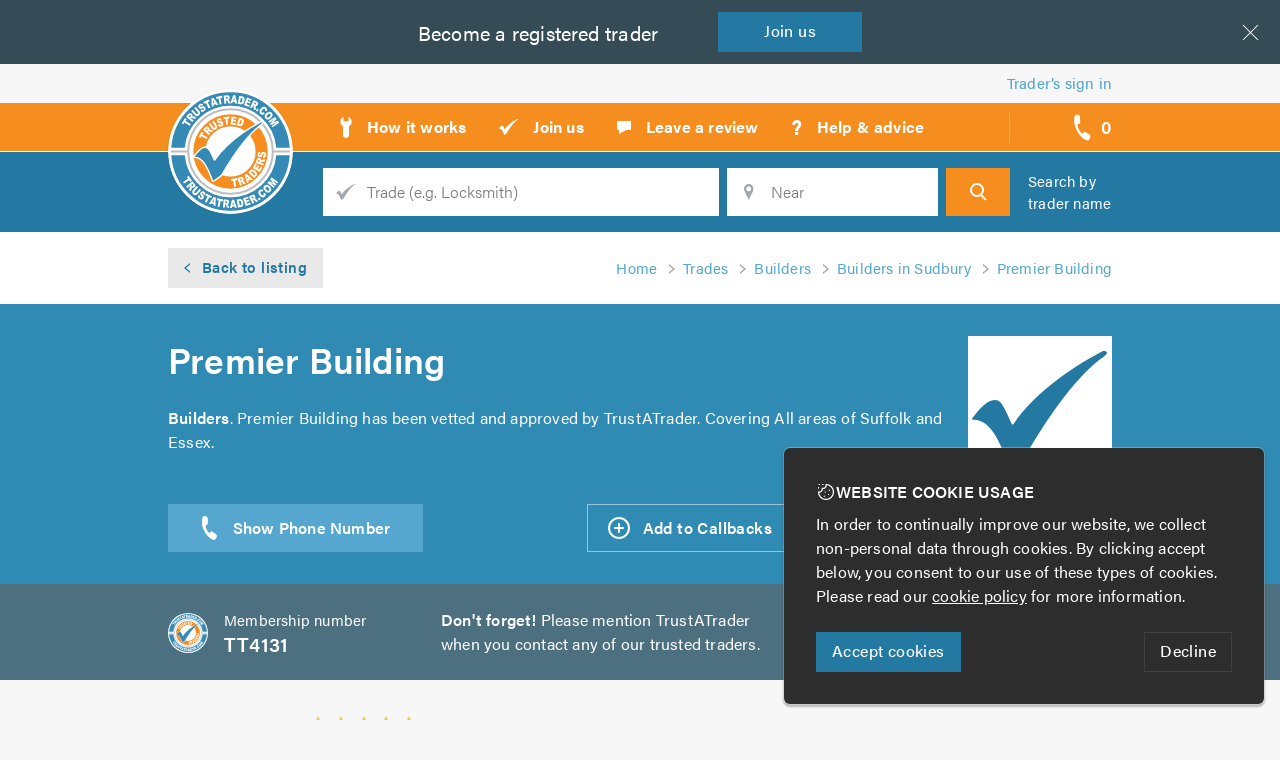

--- FILE ---
content_type: text/html; charset=utf-8
request_url: https://www.trustatrader.com/traders/premier-building-builders-sudbury
body_size: 15150
content:
<!DOCTYPE HTML>
<html lang="en">
    <head>
        
    <title>Premier Building, Sudbury | Approved Builders | TrustATrader</title>
    <link rel="canonical" href="/traders/premier-building-builders-sudbury">
        <meta
            name="description"
            content="Premier Building is a well established, trustworthy, reliable and professional business with over 20 years experience.  We are based in Sudbury (Suffolk)..."
            >

    <meta
        property="og:site_name"
        content="TrustATrader"
        >
    <meta
        property="og:type"
        content="article"
        >
    <meta property="og:url" content="/traders/premier-building-builders-sudbury">
    <meta
        property="og:title"
        content="Premier Building, Sudbury | Approved Builders"
        >
        <meta
            property="og:description"
            content="Premier Building is a well established, trustworthy, reliable and professional business with over 20 years experience.  We are based in Sudbury (Suffolk)..."
            >
            <meta property="og:image" content="https://assets.trustatrader.com/images/tt/share.2f0b23f8903e6acf66d00282ec47ea14.png">

    <meta name="twitter:site" content="">
        <meta name="twitter:card" content="summary_large_image">


        <meta http-equiv="Content-Type" content="text/html; charset=UTF-8">
        <meta name="viewport" content="
            width=device-width,
            initial-scale=1.0,
            maximum-scale=1.0,
            user-scalable=no"
            >
        <meta name="HandheldFriendly" content="true">
        <meta name="MobileOptimized" content="320">
        <meta name="p:domain_verify" content="b8e24e1768b52d15362b03d8b1f267ae"/>
        <meta name="msvalidate.01" content="3F8849162CA24D1D3D180F8386F10FA0" />
        <meta http-equiv="X-UA-Compatible" content="IE=edge">

        <link
            rel="stylesheet"
            type="text/css"
            href="https://assets.trustatrader.com/tt-site.6c64f521c6d58656b9b045b14e7cf8c6.css"
            >
        
    <link
        rel="stylesheet"
        type="text/css"
        href="https://assets.trustatrader.com/tt-search.636db583d083b5b29457f17d57d6897d.css"
        >

<link rel="apple-touch-icon" sizes="180x180" href="/favicons/tt/apple-touch-icon.png">
    <link rel="icon" type="image/png" sizes="32x32" href="/favicons/tt/favicon-32x32.png">
    <link rel="icon" type="image/png" sizes="16x16" href="/favicons/tt/favicon-16x16.png">
    <link rel="mask-icon" href="/favicons/tt/safari-pinned-tab.svg" color="#348ab4">
    <meta name="apple-mobile-web-app-title" content="TrustATrader">
    <meta name="application-name" content="TrustATrader">
    <meta name="theme-color" content="#348ab4">
        <script>
          (function(d) {
            var config = {
              kitId: 'huj2ach',
              scriptTimeout: 3000,
              async: true
            },
            h=d.documentElement,t=setTimeout(function(){h.className=h.className.replace(/\bwf-loading\b/g,"")+" wf-inactive";},config.scriptTimeout),tk=d.createElement("script"),f=false,s=d.getElementsByTagName("script")[0],a;h.className+=" wf-loading";tk.src='https://use.typekit.net/'+config.kitId+'.js';tk.async=true;tk.onload=tk.onreadystatechange=function(){a=this.readyState;if(f||a&&a!="complete"&&a!="loaded")return;f=true;clearTimeout(t);try{Typekit.load(config)}catch(e){}};s.parentNode.insertBefore(tk,s)
          })(document);
        </script>

<script>
    function getCookie(name) {
        const value = `; ${document.cookie}`;
        const parts = value.split(`; ${name}=`);
        if (parts.length === 2) return parts.pop().split(';').shift();
    }

    window.dataLayer = window.dataLayer || [];
    function gtag(){dataLayer.push(arguments);}

    document.addEventListener('consentAccepted', function(event) {
        gtag('consent', 'update', {
            'ad_storage': 'granted',
            'ad_user_data': 'granted',
            'ad_personalization': 'granted',
            'analytics_storage': 'granted'
        });
    });

    if (getCookie('cookie_consent') === 'accepted') {
        gtag('consent', 'default', {
            'ad_storage': 'granted',
            'ad_user_data': 'granted',
            'ad_personalization': 'granted',
            'analytics_storage': 'granted'
        });
    } else {
        gtag('consent', 'default', {
            'ad_storage': 'denied',
            'ad_user_data': 'denied',
            'ad_personalization': 'denied',
            'analytics_storage': 'denied'
        });
    }
</script>

<script async src="https://www.googletagmanager.com/gtag/js?id=G-BMQS8ZHFF9"></script>

    <script>
        gtag('js', new Date());
        gtag('config', 'G-BMQS8ZHFF9');
        gtag('config', 'AW-823284068');

        (function(w,d,s,l,i){w[l]=w[l]||[];w[l].push({'gtm.start':
        new Date().getTime(),event:'gtm.js'});var f=d.getElementsByTagName(s)[0],
        j=d.createElement(s),dl=l!='dataLayer'?'&l='+l:'';j.async=true;j.src=
        'https://www.googletagmanager.com/gtm.js?id='+i+dl;f.parentNode.insertBefore(j,f);
        })(window,document,'script','dataLayer','GTM-MWZPQJ5');
    </script>
    <script src="https://www.google.com/recaptcha/api.js?render=explicit" async defer></script>
    </head>

    <body
        data-site="TrustATrader"
        >
        <div class="page">
<div class="skip">
    <a
        class="skip__link"
        href="#site-nav"
        >Skip to navigation</a>

    <span class="sr-only"> | </span>

    <a
        class="skip__link"
        href="#site-search"
        >Skip to search</a>

    <span class="sr-only"> | </span>

    <a
        class="skip__link"
        href="#site-content"
        >Skip to content</a>
    
    <span class="sr-only"> | </span>
    
    <a
        class="skip__link"
        href="#site-footer"
        >Skip to footer</a>
</div>
                    <hr class="sr-only">

<div
    class="join"
    data-cookie-banner="traderInsurance"
    data-cookie-banner-closed
    >
    <span class="join__text">Looking for <span class="join__hide-on-tablet-down"> a better deal on your</span> insurance?</span>

    <a
        class="join__btn"
        data-cookie-banner-close
        href="http://www.trustatraderinsurance.com/"
        >
        Get <span class="join__hide-on-tablet-down">a</span> quote
    </a>
    <div class="join__x" data-cookie-banner-close></div>
</div>

<div
    class="join"
    data-cookie-banner="becomeTrader"
    data-cookie-banner-closed
    >
    <span class="join__text">Become a<span class="join__hide-on-mob"> registered</span> trader</span>
    <span class="sr-only"> - </span>
    <a
        class="join__btn"
        data-cookie-banner-close
        href="/join-us"
        >
        Join<span class="join__hide-on-mob"> us</span>
    </a>
    <div class="join__x" data-cookie-banner-close></div>
</div><header class="header">
    <div class="header__trader-links" data-member-nav>
        <a
            class="header__trader-link"
            href="/sign-in"
            >
            Trader’s sign in
        </a>
    </div>

    <hr class="sr-only">

    <nav
        class="header__prime"
        id="site-nav"
        >
        <a
            class="header__logo"
            href="/"
            >
            <span class="sr-only">TrustATrader - Trusted Traders</span>

            <img
                class="hide"
                    src="https://assets.trustatrader.com/images/logos/tt/logo.5a88899cdb10c950e5d6deb9828d5f0a.svg"
                alt="TrustATrader logo"
                >
        </a>

        <div
            class="header__nav | nav"
            data-nav-container='nav'
            >
            <div
                class="nav__handle"
                data-nav-handle="nav"
                >
                <svg  aria-hidden="true" width="22px" height="17px" viewBox="0 0 22 17" xmlns="http://www.w3.org/2000/svg"><path d="M.5.5h20m-20 16h20m-20-8h20" stroke="#2E2C2A" fill="none" stroke-linecap="square"/></svg>
            </div>


            <ul class="nav__list">
                                <li class="nav__item">
                    <a
                        class="nav__link"
                        href="/how-it-works"
                        >
                        <span class="nav__icon"><svg  aria-hidden="true" xmlns="http://www.w3.org/2000/svg" width="14" height="23"><path fill="none" stroke="#000" d="M10 1.2c0-.2-.2-.3-.3-.2l-.2.7v3a.5.5 0 0 1-.5.6H5.1a.5.5 0 0 1-.5-.5V1.7c0-.3 0-.6-.2-.7 0 0-.3 0-.5.2L1.8 3.3a1.4 1.4 0 0 0-.4.9v3.1c0 .3.2.7.4.9L4 10.4v8.4a3 3 0 0 0 6 0v-8.4l2.2-2.2c.2-.2.3-.6.3-.9V4.2c0-.3-.1-.7-.3-.9l-2.1-2.1z"/></svg></span>
                        <span class="nav__text">How it works</span>
                    </a>
                </li>

                                <li class="nav__item">
                    <a
                        class="nav__link"
                        href="/join-us"
                        >
                        <span class="nav__icon"><svg  aria-hidden="true" xmlns="http://www.w3.org/2000/svg" width="21" height="18"><path fill="none" stroke="#000" d="M1.1 10.6s-.2-.1 0-.3c.2-.2 1.3-2 2.5-2.4 1.2-.4 1.6.5 1.9 1l1 2.2c.2.4.4 0 .5-.2.2-.2 3.3-5.2 12.2-9.9h.1c.3 0 1 .1.2.7S15 4.7 8.8 14.9l-.4.6L6.3 17c-.2 0-.2-.3-.5-1-.8-1.9-2-5.6-4.7-5.4"/></svg></span>
                        <span class="nav__text">Join us</span>
                    </a>
                </li>

                                <li class="nav__item">
                    <a
                        class="nav__link"
                        href="/leave-a-review"
                        >
                        <span class="nav__icon"><svg  aria-hidden="true" xmlns="http://www.w3.org/2000/svg" width="16" height="15"><path fill="none" stroke="#000" d="M10.3 10L3 14v-4H1V1h14v9h-4.7z"/></svg></span>
                        <span class="nav__text">Leave a review</span>
                    </a>
                </li>

                                <li class="nav__item">
                    <a
                        class="nav__link"
                        href="/help-and-advice"
                        >
                        <span class="nav__icon"><svg  aria-hidden="true" xmlns="http://www.w3.org/2000/svg" width="12" height="17"><text fill="none" stroke="#000" stroke-width="1" font-family="acumin-pro, sans-serif" font-size="21" font-weight="bold" transform="translate(0 1)"><tspan x="0" y="15">?</tspan></text></svg></span>
                        <span class="nav__text">Help &amp; advice</span>
                    </a>
                </li>

            </ul>
        </div>

        <div
            class="header__callbacks | callbacks-nav"
            >
            <div
                class="callbacks-nav__handle"
                data-nav-handle="callbacks"
                data-callback--add-url="/x/add-callback-advert"
                data-callback--remove-url="/x/remove-callback-advert"
                data-callback--view-url="/x/view-callback-advert"
                href="#"
                title="Callback requests"
                >
                <svg  aria-hidden="true" xmlns="http://www.w3.org/2000/svg" width="17" height="27"><path fill="none" stroke="#000" d="M.8 2S-1.7 7.7 3 16.6l.2.3v.2c4.8 9 10.5 9.3 10.5 9.3 1.9.2 4-4.6 1.5-6-3-1.8-3.6-2.5-4.6-2.6-1.1-.2-1.2 1.6-2.2 1.6-1 0-2.4-1.8-3.4-3.8-1.1-2-1.8-4.3-1.3-5.2.5-1 1.9-.2 2.3-1.4.4-1.1 0-2 .1-5.8C6.2 0 1.5-.1.8 1.9"/></svg>
                <span class="callbacks-nav__handle-count" data-callback-badge-counter>0</span>
                <span class="callbacks-nav__handle-text">call backs</span>
            </div>

            <div
                class="callbacks-nav__dropdown"
                data-nav-container="callbacks"
                ></div>
        </div>

        <div
            class="header__search-handle"
            data-nav-handle='search'
            >
            <svg  aria-hidden="true" xmlns="http://www.w3.org/2000/svg" width="20px" height="20px" viewBox="0 0 20 20"><g id="Symbols"><g id="Header-1440-px"><path id="Search" fill="none" stroke="#2E2C2A" stroke-width="2" class="st0" d="M14.6 7.8c0 1.8-.7 3.5-1.7 4.7-1.2 1.4-2.9 2.2-4.8 2.2-3.6 0-6.5-3.1-6.5-6.9S4.5.9 8.1.9c3.5 0 6.5 3.1 6.5 6.9zm3.9 11.7L12 12.7l6.5 6.8z"/></g></g></svg>
        </div>
    </nav>

    <hr class="sr-only">

    <form
        action="/search"
        class="header__search | search"
        data-nav-container='search'
        data-search-form
        data-trade-action="/search"
        data-trader-action="/search-by-name"
        id="site-search"
        method="GET"
        >
        <fieldset class="search__inner">
                <p class="search__heading">
                    <a
                        class="search__heading-link"
                        href="/trades"
                        >
                        Find a <span class="search__hide-on-mob">local</span> trusted trader
                    </a>
                </p>
            <div class="search__fields">
                <div class="search__field  search__field--q">
                    <label
                        class="search__label"
                        for="search__q"
                        >
                        <span class="search__label-text">Trade</span>
                    </label>

                    <input
                        class="search__input"
                        id="search__q"
                        name="trade_name"
                            placeholder="Trade (e.g. Locksmith)"
                        type="text"
                        data-mh-typeahead--auto-first
                        data-mh-typeahead--coerce="passThrough"
                        data-mh-typeahead--fetch="ajaxDispatch"
                        data-mh-typeahead--filter="contains"
                        data-mh-typeahead--hidden-selector="[id='search_trade_id']"
                        data-mh-typeahead--input="setHidden"
                        data-mh-typeahead--list="/x/trade-suggestions"
                        data-mh-typeahead--min-chars="2"
                        data-mh-typeahead--must-match
                        data-mh-typeahead="searchTrade"
                        >
                    <input type="hidden" name="search_trade_id" id="search_trade_id">
                </div>

                <div class="search__field  search__field--location">
                    <label
                        class="search__label"
                        for="search__location"
                        >
                        <span class="search__label-text">Location</span>
                    </label>

                    <input
                        class="search__input"
                        id="search__location"
                        name="location_str"
                        placeholder="Near"
                        type="text"
                        data-mh-typeahead--auto-first
                        data-mh-typeahead--coerce="valueOnly"
                        data-mh-typeahead--fetch="geouk"
                        data-mh-typeahead--filter="postcodeSafe"
                        data-mh-typeahead--min-chars="2"
                        data-mh-typeahead--must-match
                        data-mh-typeahead="searchNear"
                        >
                    <input type="hidden" name="lat" id="lat">
                    <input type="hidden" name="lon" id="lon">

                    <span
                        class="search__geo"
                        data-search-by-geo
                        >Use my location</span>
                </div>

                <div class="search__field  search__field--trader | hide">
                    <label
                        class="search__label"
                        for="search__trader"
                        >
                        <span class="search__label-text">Trader's name</span>
                    </label>

                    <input
                        class="search__input"
                        id="search__trader"
                        name="trader"
                        placeholder="Trader's name"
                        type="text"
                        data-mh-typeahead--auto-first
                        data-mh-typeahead--coerce="passThrough"
                        data-mh-typeahead--fetch="ajaxDispatch"
                        data-mh-typeahead--filter="contains"
                        data-mh-typeahead--hidden-selector="[id='search_trader_id']"
                        data-mh-typeahead--input="setHidden"
                        data-mh-typeahead--list="/x/trader-suggestions"
                        data-mh-typeahead--min-chars="2"
                        data-mh-typeahead="searchCompanyName"
                        >
                    <input type="hidden" name="search_trader_id" id="search_trader_id">
                </div>

                <button
                    class="search__btn"
                    type="submit"
                    >
                    <span class="search__btn-text">Search</span>
                </button>
            </div>

            <p class="search__by-name">
                <span
                    class="search__by-name-link"
                    data-search-by-toggle
                    >
                        Search by trader name
                </span>
            </p>
        </fieldset>
    </form>
</header>
                    <hr class="sr-only">
<section
                        class="main"
                        id="site-content"
                        >


    <div
        class="profile | layout"
        id="trader5b1a6c068811d3750a0d5a81"
        itemscope
        itemtype="http://schema.org/LocalBusiness"
        data-on-render="view"
        data-on-type="trader advert"
        data-on-id="5b1a6c068811d3750a0d5a81"
        >
        <div class="profile__breadcrumb | profile-breadcrumb">
            <a
                class="profile-breadcrumb__back"
                href="/builders-in-sudbury"
                >
                <span class="profile-breadcrumb__back-text">Back to listing</span>
            </a>


            <ol
                class="profile-breadcrumb__list"
                itemscope
                itemtype="http://schema.org/BreadcrumbList"
                >
                <li
                    class="profile-breadcrumb__item"
                    itemprop="itemListElement"
                    itemscope
                    itemtype="http://schema.org/ListItem"
                    >
                    <a
class="profile-breadcrumb__link"
                            href="/"                        itemprop="item"
                        ><span itemprop="name">Home</span></a>

                    <meta itemprop="position" content="1" />
                </li>
                <li
                    class="profile-breadcrumb__item"
                    itemprop="itemListElement"
                    itemscope
                    itemtype="http://schema.org/ListItem"
                    >
                    <a
class="profile-breadcrumb__link"
                            href="/trades"                        itemprop="item"
                        ><span itemprop="name">Trades</span></a>

                    <meta itemprop="position" content="2" />
                </li>
                <li
                    class="profile-breadcrumb__item"
                    itemprop="itemListElement"
                    itemscope
                    itemtype="http://schema.org/ListItem"
                    >
                    <a
class="profile-breadcrumb__link"
                            href="/builders"                        itemprop="item"
                        ><span itemprop="name">Builders</span></a>

                    <meta itemprop="position" content="3" />
                </li>
<li
                    class="profile-breadcrumb__item"
                    itemprop="itemListElement"
                    itemscope
                    itemtype="http://schema.org/ListItem"
                    >
                    <a
class="profile-breadcrumb__link"
                            href="/builders-in-sudbury"                        itemprop="item"
                        ><span itemprop="name">Builders in Sudbury</span></a>

                    <meta itemprop="position" content="4" />
                </li>                <li
                    class="profile-breadcrumb__item"
                    itemprop="itemListElement"
                    itemscope
                    itemtype="http://schema.org/ListItem"
                    >
                    <a
class="profile-breadcrumb__link"
                            href="/search-by-name/4131"                        itemprop="item"
                        ><span itemprop="name">Premier Building</span></a>

                    <meta itemprop="position" content="5" />
                </li>
            </ol>
        </div>

        <div class="profile-opening">
            <div class="profile-opening__upper">
                <div
                    class="profile-opening__logo"
                    >
                </div>

                <h1
                    class="profile-opening__heading"
                    itemprop="name"
                    >
                    Premier Building
                </h1>

                <p
                    class="profile-opening__desc"
                    itemprop="description"
                    >
<b>Builders</b>. 
                        Premier Building has been vetted and approved by TrustATrader.
Covering All areas of Suffolk and Essex.                </p>
            </div>

            <div class="profile-opening__lower">
                
                    <div
                        class="profile-opening__tels"
                        data-reveal-tels
                        >
                        <div
                            class="profile-opening__tels-reveal"
                            data-reveal="data-reveal-tels"
                            data-on-click="call_reveal"
                            data-on-type="trader advert"
                            data-on-id="5b1a6c068811d3750a0d5a81"
                            ></div>

                        <ul class="profile-opening__tels-list">
                                <li class="profile-opening__tel">

                                    <span class="profile-opening__tel-no">
                                        <a
                                            href="tel:07307 279593"
                                            title="Call Premier Building on 07307 279593"
                                            >
                                            <span itemprop="telephone">07307 279593</span>
                                        </a>
                                    </span>
                                </li>
                        </ul>
                    </div>

                <ul class="profile-opening__ctas">
<li class="profile-opening__cta  profile-opening__cta--callback">
                            <a
                                class="profile-opening__cta-link  profile-opening__cta-link--callback"
                                data-add-callback-request="5b1a6c068811d3750a0d5a81"
                                href="#"
                                >
                                <span class="profile-opening__cta-text">
                                    Add to Callbacks
                                </span>
                            </a>
                        </li>
<li class="profile-opening__cta">
                            <a
                                class="profile-opening__cta-link  profile-opening__cta-link--email"
                                href="#"
                                data-popup='form'
                                data-popup--ajax="/x/enquiry?trader_advert=5b1a6c068811d3750a0d5a81"
                                >
                                <span class="profile-opening__cta-text">
                                    <span class="profile-opening__cta-desktop">Send an </span>Email
                                </span>
                            </a>
                        </li>
<li class="profile-opening__cta">
                            <a
                                class="profile-opening__cta-link  profile-opening__cta-link--sms"
                                href="#"
                                data-popup='form'
                                data-popup--ajax="/x/sms?trader_advert=5b1a6c068811d3750a0d5a81"
                                >
                                <span class="profile-opening__cta-text">
                                    <span class="profile-opening__cta-desktop">Send an </span>SMS
                                </span>
                            </a>
                        </li>
                </ul>
            </div>
        </div>


        <div class="profile__reminder | profile-reminder">
            <p class="profile-reminder__membership">
                <b class="profile-reminder__membership-label">Membership number</b>
                <span class="profile-reminder__membership-no">TT4131</span>
            </p>

            <p class="profile-reminder__text">
                <b>Don't forget!</b> Please mention TrustATrader
                when you contact any of our trusted traders.
            </p>

            <p class="profile-reminder__checked">
                <span class="profile-reminder__checked-text">
                    All TrustATrader members are <b>checked</b> and <b>vetted</b>!
                </span>
            </p>
        </div>

        <div class="profile__rating | profile-rating">
            <div class="profile-rating__side">
                <p
                    class="profile-rating__total"
                    title="Average rating: 4.95 out of 5.0"
                    itemprop="aggregateRating"
                    itemscope
                    itemtype="http://schema.org/AggregateRating"
                    >
                    <span
                        class="profile-rating__total-value"
                        itemprop="ratingValue"
                        >4.95</span>

                    <span class="sr-only"> out of <span itemprop="bestRating">5</span></span>
                    <br class="sr-only">

                    <span class="profile-rating__total-wrap">
                        <span class="profile-rating__total-stars | stars">
                            <span
                                class="stars__inner"
                                style="width:98.62%"
                                >
                            </span>
                        </span>

                        <span class="profile-rating__total-count">
                            <span itemprop="ratingCount">124</span> reviews
                        </span>
                    </span>
                </p>

                <ul class="profile-rating__ctas">
                    <li class="profile-rating__cta">
                        <a
                            class="profile-rating__cta-link  profile-rating__cta-link--reviews"
                            data-scroll-to="#reviews"
                            href="#reviews"
                            >
                            Read reviews
                        </a>
                    </li>

                    <li class="profile-rating__cta">
                        <a
                            class="profile-rating__cta-link  profile-rating__cta-link--leave-a-review"
                            href="/leave-a-review?trader_advert=5b1a6c068811d3750a0d5a81"
                            >
                            Leave a review
                        </a>
                    </li>
                </ul>
            </div>

            <div class="profile-rating__main">

                <ul class="profile-rating__breakdown">
<li
                            class="profile-rating__breakdown-item"
                            title="Initial impression: 4.94 out of 5.0"
                            >

                            <span class="profile-rating__breakdown-label">Initial impression</span>

                            <span class="profile-rating__breakdown-stars | stars">
                                <span
                                    class="stars__inner"
                                    style="width:98.424%"
                                    >
                                    <span class="sr-only">
                                        Initial impression: 4.94 out of 5.0
                                    </span>
                                </span>
                            </span>
                        </li><li
                            class="profile-rating__breakdown-item"
                            title="Punctuality: 4.98 out of 5.0"
                            >

                            <span class="profile-rating__breakdown-label">Punctuality</span>

                            <span class="profile-rating__breakdown-stars | stars">
                                <span
                                    class="stars__inner"
                                    style="width:99.20800000000001%"
                                    >
                                    <span class="sr-only">
                                        Punctuality: 4.98 out of 5.0
                                    </span>
                                </span>
                            </span>
                        </li><li
                            class="profile-rating__breakdown-item"
                            title="Cleanliness: 4.9 out of 5.0"
                            >

                            <span class="profile-rating__breakdown-label">Cleanliness</span>

                            <span class="profile-rating__breakdown-stars | stars">
                                <span
                                    class="stars__inner"
                                    style="width:97.64000000000001%"
                                    >
                                    <span class="sr-only">
                                        Cleanliness: 4.9 out of 5.0
                                    </span>
                                </span>
                            </span>
                        </li><li
                            class="profile-rating__breakdown-item"
                            title="Quality: 4.98 out of 5.0"
                            >

                            <span class="profile-rating__breakdown-label">Quality</span>

                            <span class="profile-rating__breakdown-stars | stars">
                                <span
                                    class="stars__inner"
                                    style="width:99.20800000000001%"
                                    >
                                    <span class="sr-only">
                                        Quality: 4.98 out of 5.0
                                    </span>
                                </span>
                            </span>
                        </li><li
                            class="profile-rating__breakdown-item"
                            title="Value: 4.93 out of 5.0"
                            >

                            <span class="profile-rating__breakdown-label">Value</span>

                            <span class="profile-rating__breakdown-stars | stars">
                                <span
                                    class="stars__inner"
                                    style="width:98.228%"
                                    >
                                    <span class="sr-only">
                                        Value: 4.93 out of 5.0
                                    </span>
                                </span>
                            </span>
                        </li><li
                            class="profile-rating__breakdown-item"
                            title="Overall opinion: 4.98 out of 5.0"
                            >

                            <span class="profile-rating__breakdown-label">Overall opinion</span>

                            <span class="profile-rating__breakdown-stars | stars">
                                <span
                                    class="stars__inner"
                                    style="width:99.20800000000001%"
                                    >
                                    <span class="sr-only">
                                        Overall opinion: 4.98 out of 5.0
                                    </span>
                                </span>
                            </span>
                        </li>                </ul>

                <ul class="profile-rating__info">
                    <li class="profile-rating__info-item  profile-rating__info-item--missed-appts">
                        <span>
                            <b>0 missed appointments</b>
                            in the past 6 months
                        </span>
                    </li>

<li
                            class="profile-rating__info-item  profile-rating__info-item--member-for"
                            style="background-image: url('https://assets.trustatrader.com/images/badges/svg/year/13-year-member.41b7e79c7f4c64273e89c44a32b6da38.svg');"
                            >
                        </li>
</ul>
            </div>
        </div>

<div class="profile__guarantee | profile-guarantee">
                <p class="profile-guarantee__desc">
                    Get extra peace of mind and cover your next agreed job with
                    this trader for free by registering for the
                    <b>TrustATrader Guarantee</b>.
                    <a
                        data-popup="guarantee"
                        data-popup--url="/register-guarantee?trader_advert=5b1a6c068811d3750a0d5a81"
                        href="/register-guarantee?trader_advert=5b1a6c068811d3750a0d5a81"
                        >
                        Find out more
                    </a>
                </p>

                <a
                    class="profile-guarantee__cta"
                    data-popup='guarantee'
                    data-popup--url='/register-guarantee?trader_advert=5b1a6c068811d3750a0d5a81'
                    href="#"
                    >
                    Register Guarantee
                </a>
            </div>

        <div class="profile__main | profile-main">
            <div
                class="profile-main__desc | profile-desc"
                data-profile
                >
                <h2 class="profile-desc__heading">About Premier Building, 
                            Sudbury</h2>

                <div class="profile-desc__desc | formatted">
                    <p>Premier Building is a well established, trustworthy, reliable and professional business with over 20 years experience.  We are based in Sudbury (Suffolk) and cover all areas of Suffolk and Essex.  Our staff are all fully qualified and experienced in their respective trades.</p><p>Our service is professional, caring, and high quality.  Our customers rate us highly for our ability to stick to deadlines, and for the quality of our workmanship.  We provide a professional service from the initial free quotation to the end professional finish. We consider no job as too large or too small for us and cover all aspects of building work.</p><p><br />We are experienced and skilled at the following:</p><ul><li>Bricklaying</li><li>Carpentry</li><li>New Builds</li><li>Extensions</li><li>Renovations</li><li>Alterations</li><li>Plastering</li><li>Electrical</li><li>Underpinning</li></ul><p>We also offer General Building work, including the following:</p><ul><li>Landscaping</li><li>Driveways</li><li>Block Paving</li><li>Patios</li><li>Fencing</li><li>Decking</li><li>Tiling</li><li>Roofing</li></ul><p>We offer free non-obligatory quotes and estimates.<br />Our service is friendly, clean and tidy, and reliable.</p><p>We can offer other services not listed above, so please call us to discuss your requirements or for free professional, friendly and helpful advice.  We look forward to hearing from you.</p><p>Please mention Trustatrader when calling.  Thank you.</p>
                </div>

                <div class="profile-desc__reveal">
                    <div
                        class="profile-desc__reveal-btn"
                        data-reveal="[data-profile]"
                        ></div>
                </div>
            </div>

                <div class="profile-main__gallery | profile-gallery">
                    <div class="profile-gallery__head">
                        <h3 class="profile-gallery__heading">Photo gallery</h3>

                            <div
                                class="profile-gallery__view-all"
                                data-popup="gallery"
                                >
                                    <span
data-popup--asset="image"
                                            data-popup--src="https://assets.trustatrader.com/file.yfv5t5.view.i56.jpg"
                                        >View all</span>
                                    <span
data-popup--asset="image"
                                            data-popup--src="https://assets.trustatrader.com/black-014.urkrjb.view.2gy.jpg"
data-popup--caption="Twisted Chimney"                                        ></span>
                                    <span
data-popup--asset="image"
                                            data-popup--src="https://assets.trustatrader.com/extensions-024.eybgbm.view.ivk.jpg"
                                        ></span>
                                    <span
data-popup--asset="image"
                                            data-popup--src="https://assets.trustatrader.com/extensions-023.xxloaw.view.tkj.jpg"
                                        ></span>
                                    <span
data-popup--asset="image"
                                            data-popup--src="https://assets.trustatrader.com/extensions-026.570n7s.view.xcm.jpg"
                                        ></span>
                                    <span
data-popup--asset="image"
                                            data-popup--src="https://assets.trustatrader.com/extensions-021.6yf7nx.view.th5.jpg"
                                        ></span>
                                    <span
data-popup--asset="image"
                                            data-popup--src="https://assets.trustatrader.com/extensions-019.62gxsd.view.lin.jpg"
                                        ></span>
                                    <span
data-popup--asset="image"
                                            data-popup--src="https://assets.trustatrader.com/extensions-017.fkxkfd.view.mv4.jpg"
                                        ></span>
                                    <span
data-popup--asset="image"
                                            data-popup--src="https://assets.trustatrader.com/extensions-013.o6837h.view.cxw.jpg"
                                        ></span>
                                    <span
data-popup--asset="image"
                                            data-popup--src="https://assets.trustatrader.com/extensions-015.ybakhp.view.ar7.jpg"
                                        ></span>
                                    <span
data-popup--asset="image"
                                            data-popup--src="https://assets.trustatrader.com/black-045.ne4q3a.view.qh0.jpg"
data-popup--caption="Curved and Sloping Walls"                                        ></span>
                                    <span
data-popup--asset="image"
                                            data-popup--src="https://assets.trustatrader.com/black-044.7fdmum.view.zua.jpg"
data-popup--caption="Paving and walls"                                        ></span>
                                    <span
data-popup--asset="image"
                                            data-popup--src="https://assets.trustatrader.com/black-046.423za1.view.lg8.jpg"
                                        ></span>
                                    <span
data-popup--asset="image"
                                            data-popup--src="https://assets.trustatrader.com/black-047.qu5n2b.view.po0.jpg"
                                        ></span>
                                    <span
data-popup--asset="image"
                                            data-popup--src="https://assets.trustatrader.com/black-049.13ed70.view.s44.jpg"
                                        ></span>
                                    <span
data-popup--asset="image"
                                            data-popup--src="https://assets.trustatrader.com/work-007.q0y0aq.view.ih4.jpg"
                                        ></span>
                                    <span
data-popup--asset="image"
                                            data-popup--src="https://assets.trustatrader.com/work-005.9gubht.view.vd9.jpg"
                                        ></span>
                                    <span
data-popup--asset="image"
                                            data-popup--src="https://assets.trustatrader.com/work-004.c8pbsk.view.ihe.jpg"
                                        ></span>
                                    <span
data-popup--asset="image"
                                            data-popup--src="https://assets.trustatrader.com/work-024.poie6c.view.9qq.jpg"
                                        ></span>
                                    <span
data-popup--asset="image"
                                            data-popup--src="https://assets.trustatrader.com/work-021.6kq1ek.view.2s3.jpg"
                                        ></span>
                                    <span
data-popup--asset="image"
                                            data-popup--src="https://assets.trustatrader.com/work-019.1t6buz.view.fxv.jpg"
                                        ></span>
                                    <span
data-popup--asset="image"
                                            data-popup--src="https://assets.trustatrader.com/work-013.0lzy7y.view.7o1.jpg"
                                        ></span>
                                    <span
data-popup--asset="image"
                                            data-popup--src="https://assets.trustatrader.com/work-026.2iixxs.view.9mq.jpg"
                                        ></span>
                                    <span
data-popup--asset="image"
                                            data-popup--src="https://assets.trustatrader.com/work-029.e6s4i7.view.102.jpg"
data-popup--caption="Block Paving with Boundary Wall"                                        ></span>
                                    <span
data-popup--asset="image"
                                            data-popup--src="https://assets.trustatrader.com/black-055.39dyit.view.0cf.jpg"
data-popup--caption="Concrete Fence Posts and Gravel Boards with Panels"                                        ></span>
                                    <span
data-popup--asset="image"
                                            data-popup--src="https://assets.trustatrader.com/extensions-008.vymyo7.view.yfb.jpg"
data-popup--caption="Kitchen Floor Tiled"                                        ></span>
                            </div>
                    </div>

                    <ul
                        class="profile-gallery__list"
                        data-popup="gallery"
                        >
                            <li class="profile-gallery__item">
                                <a
                                    class="profile-gallery__link"
href="https://assets.trustatrader.com/file.yfv5t5.view.i56.jpg"
                                        data-popup--asset="image"
                                        data-popup--src="https://assets.trustatrader.com/file.yfv5t5.view.i56.jpg"
style="background-image:url('https://assets.trustatrader.com/file.yfv5t5.thumb.yge.jpg');"                                    >
                                    <span class="sr-only">
                                        Image
                                        1
                                    </span>

<img
                                            alt="Image 1"
                                            class="profile-gallery__image"
                                            itemprop="image"
                                            src="https://assets.trustatrader.com/file.yfv5t5.view.i56.jpg"
                                            >
                                </a>
                            </li>
                            <li class="profile-gallery__item">
                                <a
                                    class="profile-gallery__link"
href="https://assets.trustatrader.com/black-014.urkrjb.view.2gy.jpg"
                                        data-popup--asset="image"
                                        data-popup--src="https://assets.trustatrader.com/black-014.urkrjb.view.2gy.jpg"
data-popup--caption="Twisted Chimney"style="background-image:url('https://assets.trustatrader.com/black-014.urkrjb.thumb.qjb.jpg');"                                    >
                                    <span class="sr-only">
                                        Image
                                        2
 - Twisted Chimney                                    </span>

<img
                                            alt="Image 2 - Twisted Chimney"
                                            class="profile-gallery__image"
                                            itemprop="image"
                                            src="https://assets.trustatrader.com/black-014.urkrjb.view.2gy.jpg"
                                            >
                                </a>
                            </li>
                            <li class="profile-gallery__item">
                                <a
                                    class="profile-gallery__link"
href="https://assets.trustatrader.com/extensions-024.eybgbm.view.ivk.jpg"
                                        data-popup--asset="image"
                                        data-popup--src="https://assets.trustatrader.com/extensions-024.eybgbm.view.ivk.jpg"
style="background-image:url('https://assets.trustatrader.com/extensions-024.eybgbm.thumb.n8o.jpg');"                                    >
                                    <span class="sr-only">
                                        Image
                                        3
                                    </span>

<img
                                            alt="Image 3"
                                            class="profile-gallery__image"
                                            itemprop="image"
                                            src="https://assets.trustatrader.com/extensions-024.eybgbm.view.ivk.jpg"
                                            >
                                </a>
                            </li>
                            <li class="profile-gallery__item">
                                <a
                                    class="profile-gallery__link"
href="https://assets.trustatrader.com/extensions-023.xxloaw.view.tkj.jpg"
                                        data-popup--asset="image"
                                        data-popup--src="https://assets.trustatrader.com/extensions-023.xxloaw.view.tkj.jpg"
style="background-image:url('https://assets.trustatrader.com/extensions-023.xxloaw.thumb.bis.jpg');"                                    >
                                    <span class="sr-only">
                                        Image
                                        4
                                    </span>

<img
                                            alt="Image 4"
                                            class="profile-gallery__image"
                                            itemprop="image"
                                            src="https://assets.trustatrader.com/extensions-023.xxloaw.view.tkj.jpg"
                                            >
                                </a>
                            </li>
                            <li class="profile-gallery__item">
                                <a
                                    class="profile-gallery__link"
href="https://assets.trustatrader.com/extensions-026.570n7s.view.xcm.jpg"
                                        data-popup--asset="image"
                                        data-popup--src="https://assets.trustatrader.com/extensions-026.570n7s.view.xcm.jpg"
style="background-image:url('https://assets.trustatrader.com/extensions-026.570n7s.thumb.zqq.jpg');"                                    >
                                    <span class="sr-only">
                                        Image
                                        5
                                    </span>

<img
                                            alt="Image 5"
                                            class="profile-gallery__image"
                                            itemprop="image"
                                            src="https://assets.trustatrader.com/extensions-026.570n7s.view.xcm.jpg"
                                            >
                                </a>
                            </li>
                            <li class="profile-gallery__item">
                                <a
                                    class="profile-gallery__link"
href="https://assets.trustatrader.com/extensions-021.6yf7nx.view.th5.jpg"
                                        data-popup--asset="image"
                                        data-popup--src="https://assets.trustatrader.com/extensions-021.6yf7nx.view.th5.jpg"
style="background-image:url('https://assets.trustatrader.com/extensions-021.6yf7nx.thumb.8cx.jpg');"                                    >
                                    <span class="sr-only">
                                        Image
                                        6
                                    </span>

<img
                                            alt="Image 6"
                                            class="profile-gallery__image"
                                            itemprop="image"
                                            src="https://assets.trustatrader.com/extensions-021.6yf7nx.view.th5.jpg"
                                            >
                                </a>
                            </li>
                            <li class="profile-gallery__item">
                                <a
                                    class="profile-gallery__link"
href="https://assets.trustatrader.com/extensions-019.62gxsd.view.lin.jpg"
                                        data-popup--asset="image"
                                        data-popup--src="https://assets.trustatrader.com/extensions-019.62gxsd.view.lin.jpg"
style="background-image:url('https://assets.trustatrader.com/extensions-019.62gxsd.thumb.e8e.jpg');"                                    >
                                    <span class="sr-only">
                                        Image
                                        7
                                    </span>

<img
                                            alt="Image 7"
                                            class="profile-gallery__image"
                                            itemprop="image"
                                            src="https://assets.trustatrader.com/extensions-019.62gxsd.view.lin.jpg"
                                            >
                                </a>
                            </li>
                            <li class="profile-gallery__item">
                                <a
                                    class="profile-gallery__link"
href="https://assets.trustatrader.com/extensions-017.fkxkfd.view.mv4.jpg"
                                        data-popup--asset="image"
                                        data-popup--src="https://assets.trustatrader.com/extensions-017.fkxkfd.view.mv4.jpg"
style="background-image:url('https://assets.trustatrader.com/extensions-017.fkxkfd.thumb.aqt.jpg');"                                    >
                                    <span class="sr-only">
                                        Image
                                        8
                                    </span>

<img
                                            alt="Image 8"
                                            class="profile-gallery__image"
                                            itemprop="image"
                                            src="https://assets.trustatrader.com/extensions-017.fkxkfd.view.mv4.jpg"
                                            >
                                </a>
                            </li>
                            <li class="profile-gallery__item">
                                <a
                                    class="profile-gallery__link"
href="https://assets.trustatrader.com/extensions-013.o6837h.view.cxw.jpg"
                                        data-popup--asset="image"
                                        data-popup--src="https://assets.trustatrader.com/extensions-013.o6837h.view.cxw.jpg"
style="background-image:url('https://assets.trustatrader.com/extensions-013.o6837h.thumb.eh0.jpg');"                                    >
                                    <span class="sr-only">
                                        Image
                                        9
                                    </span>

<img
                                            alt="Image 9"
                                            class="profile-gallery__image"
                                            itemprop="image"
                                            src="https://assets.trustatrader.com/extensions-013.o6837h.view.cxw.jpg"
                                            >
                                </a>
                            </li>
                            <li class="profile-gallery__item">
                                <a
                                    class="profile-gallery__link"
href="https://assets.trustatrader.com/extensions-015.ybakhp.view.ar7.jpg"
                                        data-popup--asset="image"
                                        data-popup--src="https://assets.trustatrader.com/extensions-015.ybakhp.view.ar7.jpg"
style="background-image:url('https://assets.trustatrader.com/extensions-015.ybakhp.thumb.uon.jpg');"                                    >
                                    <span class="sr-only">
                                        Image
                                        10
                                    </span>

<img
                                            alt="Image 10"
                                            class="profile-gallery__image"
                                            itemprop="image"
                                            src="https://assets.trustatrader.com/extensions-015.ybakhp.view.ar7.jpg"
                                            >
                                </a>
                            </li>
                            <li class="profile-gallery__item">
                                <a
                                    class="profile-gallery__link"
href="https://assets.trustatrader.com/black-045.ne4q3a.view.qh0.jpg"
                                        data-popup--asset="image"
                                        data-popup--src="https://assets.trustatrader.com/black-045.ne4q3a.view.qh0.jpg"
data-popup--caption="Curved and Sloping Walls"style="background-image:url('https://assets.trustatrader.com/black-045.ne4q3a.thumb.pn6.jpg');"                                    >
                                    <span class="sr-only">
                                        Image
                                        11
 - Curved and Sloping Walls                                    </span>

<img
                                            alt="Image 11 - Curved and Sloping Walls"
                                            class="profile-gallery__image"
                                            itemprop="image"
                                            src="https://assets.trustatrader.com/black-045.ne4q3a.view.qh0.jpg"
                                            >
                                </a>
                            </li>
                            <li class="profile-gallery__item">
                                <a
                                    class="profile-gallery__link"
href="https://assets.trustatrader.com/black-044.7fdmum.view.zua.jpg"
                                        data-popup--asset="image"
                                        data-popup--src="https://assets.trustatrader.com/black-044.7fdmum.view.zua.jpg"
data-popup--caption="Paving and walls"style="background-image:url('https://assets.trustatrader.com/black-044.7fdmum.thumb.yn2.jpg');"                                    >
                                    <span class="sr-only">
                                        Image
                                        12
 - Paving and walls                                    </span>

<img
                                            alt="Image 12 - Paving and walls"
                                            class="profile-gallery__image"
                                            itemprop="image"
                                            src="https://assets.trustatrader.com/black-044.7fdmum.view.zua.jpg"
                                            >
                                </a>
                            </li>
                            <li class="profile-gallery__item">
                                <a
                                    class="profile-gallery__link"
href="https://assets.trustatrader.com/black-046.423za1.view.lg8.jpg"
                                        data-popup--asset="image"
                                        data-popup--src="https://assets.trustatrader.com/black-046.423za1.view.lg8.jpg"
style="background-image:url('https://assets.trustatrader.com/black-046.423za1.thumb.e4o.jpg');"                                    >
                                    <span class="sr-only">
                                        Image
                                        13
                                    </span>

<img
                                            alt="Image 13"
                                            class="profile-gallery__image"
                                            itemprop="image"
                                            src="https://assets.trustatrader.com/black-046.423za1.view.lg8.jpg"
                                            >
                                </a>
                            </li>
                            <li class="profile-gallery__item">
                                <a
                                    class="profile-gallery__link"
href="https://assets.trustatrader.com/black-047.qu5n2b.view.po0.jpg"
                                        data-popup--asset="image"
                                        data-popup--src="https://assets.trustatrader.com/black-047.qu5n2b.view.po0.jpg"
style="background-image:url('https://assets.trustatrader.com/black-047.qu5n2b.thumb.j7r.jpg');"                                    >
                                    <span class="sr-only">
                                        Image
                                        14
                                    </span>

<img
                                            alt="Image 14"
                                            class="profile-gallery__image"
                                            itemprop="image"
                                            src="https://assets.trustatrader.com/black-047.qu5n2b.view.po0.jpg"
                                            >
                                </a>
                            </li>
                            <li class="profile-gallery__item">
                                <a
                                    class="profile-gallery__link"
href="https://assets.trustatrader.com/black-049.13ed70.view.s44.jpg"
                                        data-popup--asset="image"
                                        data-popup--src="https://assets.trustatrader.com/black-049.13ed70.view.s44.jpg"
style="background-image:url('https://assets.trustatrader.com/black-049.13ed70.thumb.dg6.jpg');"                                    >
                                    <span class="sr-only">
                                        Image
                                        15
                                    </span>

<img
                                            alt="Image 15"
                                            class="profile-gallery__image"
                                            itemprop="image"
                                            src="https://assets.trustatrader.com/black-049.13ed70.view.s44.jpg"
                                            >
                                </a>
                            </li>
                            <li class="profile-gallery__item">
                                <a
                                    class="profile-gallery__link"
href="https://assets.trustatrader.com/work-007.q0y0aq.view.ih4.jpg"
                                        data-popup--asset="image"
                                        data-popup--src="https://assets.trustatrader.com/work-007.q0y0aq.view.ih4.jpg"
style="background-image:url('https://assets.trustatrader.com/work-007.q0y0aq.thumb.le3.jpg');"                                    >
                                    <span class="sr-only">
                                        Image
                                        16
                                    </span>

<img
                                            alt="Image 16"
                                            class="profile-gallery__image"
                                            itemprop="image"
                                            src="https://assets.trustatrader.com/work-007.q0y0aq.view.ih4.jpg"
                                            >
                                </a>
                            </li>
                            <li class="profile-gallery__item">
                                <a
                                    class="profile-gallery__link"
href="https://assets.trustatrader.com/work-005.9gubht.view.vd9.jpg"
                                        data-popup--asset="image"
                                        data-popup--src="https://assets.trustatrader.com/work-005.9gubht.view.vd9.jpg"
style="background-image:url('https://assets.trustatrader.com/work-005.9gubht.thumb.8pm.jpg');"                                    >
                                    <span class="sr-only">
                                        Image
                                        17
                                    </span>

<img
                                            alt="Image 17"
                                            class="profile-gallery__image"
                                            itemprop="image"
                                            src="https://assets.trustatrader.com/work-005.9gubht.view.vd9.jpg"
                                            >
                                </a>
                            </li>
                            <li class="profile-gallery__item">
                                <a
                                    class="profile-gallery__link"
href="https://assets.trustatrader.com/work-004.c8pbsk.view.ihe.jpg"
                                        data-popup--asset="image"
                                        data-popup--src="https://assets.trustatrader.com/work-004.c8pbsk.view.ihe.jpg"
style="background-image:url('https://assets.trustatrader.com/work-004.c8pbsk.thumb.eyz.jpg');"                                    >
                                    <span class="sr-only">
                                        Image
                                        18
                                    </span>

<img
                                            alt="Image 18"
                                            class="profile-gallery__image"
                                            itemprop="image"
                                            src="https://assets.trustatrader.com/work-004.c8pbsk.view.ihe.jpg"
                                            >
                                </a>
                            </li>
                            <li class="profile-gallery__item">
                                <a
                                    class="profile-gallery__link"
href="https://assets.trustatrader.com/work-024.poie6c.view.9qq.jpg"
                                        data-popup--asset="image"
                                        data-popup--src="https://assets.trustatrader.com/work-024.poie6c.view.9qq.jpg"
style="background-image:url('https://assets.trustatrader.com/work-024.poie6c.thumb.9ls.jpg');"                                    >
                                    <span class="sr-only">
                                        Image
                                        19
                                    </span>

<img
                                            alt="Image 19"
                                            class="profile-gallery__image"
                                            itemprop="image"
                                            src="https://assets.trustatrader.com/work-024.poie6c.view.9qq.jpg"
                                            >
                                </a>
                            </li>
                            <li class="profile-gallery__item">
                                <a
                                    class="profile-gallery__link"
href="https://assets.trustatrader.com/work-021.6kq1ek.view.2s3.jpg"
                                        data-popup--asset="image"
                                        data-popup--src="https://assets.trustatrader.com/work-021.6kq1ek.view.2s3.jpg"
style="background-image:url('https://assets.trustatrader.com/work-021.6kq1ek.thumb.zet.jpg');"                                    >
                                    <span class="sr-only">
                                        Image
                                        20
                                    </span>

<img
                                            alt="Image 20"
                                            class="profile-gallery__image"
                                            itemprop="image"
                                            src="https://assets.trustatrader.com/work-021.6kq1ek.view.2s3.jpg"
                                            >
                                </a>
                            </li>
                            <li class="profile-gallery__item">
                                <a
                                    class="profile-gallery__link"
href="https://assets.trustatrader.com/work-019.1t6buz.view.fxv.jpg"
                                        data-popup--asset="image"
                                        data-popup--src="https://assets.trustatrader.com/work-019.1t6buz.view.fxv.jpg"
style="background-image:url('https://assets.trustatrader.com/work-019.1t6buz.thumb.n6q.jpg');"                                    >
                                    <span class="sr-only">
                                        Image
                                        21
                                    </span>

<img
                                            alt="Image 21"
                                            class="profile-gallery__image"
                                            itemprop="image"
                                            src="https://assets.trustatrader.com/work-019.1t6buz.view.fxv.jpg"
                                            >
                                </a>
                            </li>
                            <li class="profile-gallery__item">
                                <a
                                    class="profile-gallery__link"
href="https://assets.trustatrader.com/work-013.0lzy7y.view.7o1.jpg"
                                        data-popup--asset="image"
                                        data-popup--src="https://assets.trustatrader.com/work-013.0lzy7y.view.7o1.jpg"
style="background-image:url('https://assets.trustatrader.com/work-013.0lzy7y.thumb.fvd.jpg');"                                    >
                                    <span class="sr-only">
                                        Image
                                        22
                                    </span>

<img
                                            alt="Image 22"
                                            class="profile-gallery__image"
                                            itemprop="image"
                                            src="https://assets.trustatrader.com/work-013.0lzy7y.view.7o1.jpg"
                                            >
                                </a>
                            </li>
                            <li class="profile-gallery__item">
                                <a
                                    class="profile-gallery__link"
href="https://assets.trustatrader.com/work-026.2iixxs.view.9mq.jpg"
                                        data-popup--asset="image"
                                        data-popup--src="https://assets.trustatrader.com/work-026.2iixxs.view.9mq.jpg"
style="background-image:url('https://assets.trustatrader.com/work-026.2iixxs.thumb.l1q.jpg');"                                    >
                                    <span class="sr-only">
                                        Image
                                        23
                                    </span>

<img
                                            alt="Image 23"
                                            class="profile-gallery__image"
                                            itemprop="image"
                                            src="https://assets.trustatrader.com/work-026.2iixxs.view.9mq.jpg"
                                            >
                                </a>
                            </li>
                            <li class="profile-gallery__item">
                                <a
                                    class="profile-gallery__link"
href="https://assets.trustatrader.com/work-029.e6s4i7.view.102.jpg"
                                        data-popup--asset="image"
                                        data-popup--src="https://assets.trustatrader.com/work-029.e6s4i7.view.102.jpg"
data-popup--caption="Block Paving with Boundary Wall"style="background-image:url('https://assets.trustatrader.com/work-029.e6s4i7.thumb.st3.jpg');"                                    >
                                    <span class="sr-only">
                                        Image
                                        24
 - Block Paving with Boundary Wall                                    </span>

<img
                                            alt="Image 24 - Block Paving with Boundary Wall"
                                            class="profile-gallery__image"
                                            itemprop="image"
                                            src="https://assets.trustatrader.com/work-029.e6s4i7.view.102.jpg"
                                            >
                                </a>
                            </li>
                            <li class="profile-gallery__item">
                                <a
                                    class="profile-gallery__link"
href="https://assets.trustatrader.com/black-055.39dyit.view.0cf.jpg"
                                        data-popup--asset="image"
                                        data-popup--src="https://assets.trustatrader.com/black-055.39dyit.view.0cf.jpg"
data-popup--caption="Concrete Fence Posts and Gravel Boards with Panels"style="background-image:url('https://assets.trustatrader.com/black-055.39dyit.thumb.ucs.jpg');"                                    >
                                    <span class="sr-only">
                                        Image
                                        25
 - Concrete Fence Posts and Gravel Boards with Panels                                    </span>

<img
                                            alt="Image 25 - Concrete Fence Posts and Gravel Boards with Panels"
                                            class="profile-gallery__image"
                                            itemprop="image"
                                            src="https://assets.trustatrader.com/black-055.39dyit.view.0cf.jpg"
                                            >
                                </a>
                            </li>
                            <li class="profile-gallery__item">
                                <a
                                    class="profile-gallery__link"
href="https://assets.trustatrader.com/extensions-008.vymyo7.view.yfb.jpg"
                                        data-popup--asset="image"
                                        data-popup--src="https://assets.trustatrader.com/extensions-008.vymyo7.view.yfb.jpg"
data-popup--caption="Kitchen Floor Tiled"style="background-image:url('https://assets.trustatrader.com/extensions-008.vymyo7.thumb.s68.jpg');"                                    >
                                    <span class="sr-only">
                                        Image
                                        26
 - Kitchen Floor Tiled                                    </span>

<img
                                            alt="Image 26 - Kitchen Floor Tiled"
                                            class="profile-gallery__image"
                                            itemprop="image"
                                            src="https://assets.trustatrader.com/extensions-008.vymyo7.view.yfb.jpg"
                                            >
                                </a>
                            </li>
                    </ul>
                </div>

            <div class="profile-main__split">
                <div class="profile-main__left">
                    <div class="profile-main__checks | profile-checks">
                        <div class="profile-checks__inner">
                            <h3 class="profile-main__heading | profile-checks__heading">
                                Premier Building
                            </h3>

                            <div class="profile-checks__details">
<div class="profile-checks__detail">
                                        Owned by <b>Tristan Skinner</b>
                                    </div>
<div class="profile-checks__detail">
                                        Sole trader
                                    </div>

<div class="profile-checks__last-detail">
                                        Verified on 13th February 2012
                                    </div>                            </div>

                            <ul class="profile-checks__list">
                                <li class="profile-checks__item"><span class="profile-checks__item-text">Identification checked</span></li>
                                <li class="profile-checks__item"><span class="profile-checks__item-text">Company address verified</span></li>
                                <li class="profile-checks__item"><span class="profile-checks__item-text">Customer references checked</span></li>
                                <li class="profile-checks__item"><span class="profile-checks__item-text">Agreed to TrustATrader's high standards</span></li>
                                <li class="profile-checks__item"><span class="profile-checks__item-text">Agreed to complaints procedure</span></li>
                            </ul>
                        </div>
                    </div>

                </div>

                <div class="profile-main__right">
                    <div class="profile-main__location | profile-location">
                        <div class="profile-location__box">
                            <div
                                class="profile-location__map"
                                style="background-image: url('https://tile.thunderforest.com/static/atlas/0.726526,52.054,10/144x174@2x.png?apikey=562f48ed024d479a905a62e58516aa30')"
                                >
                            </div>

                            <address
                                class="profile-location__address"
                                itemprop="address"
                                itemscope
                                itemtype="http://schema.org/PostalAddress"
                                >

                                    <b itemprop="addressLocality">Sudbury</b><br>


                            </address>
                        </div>
                    </div>

                        <div class="profile-main__insurance | profile-insurance">
            <h3 class="profile-main__heading">
                Insurance details
            </h3>

            <div class="formatted">
                <table>
                    <tbody>

<tr>
                                <th>Provider</th>
                                <td>Trade Direct Insurance</td>
                            </tr>

<tr>
                                <th>Verified</th>
                                <td>9th October 2026</td>
                            </tr>                    </tbody>
                </table>
            </div>
        </div>

                    <div class="profile-main__assoc | profile-assoc">
                        <h3 class="profile-main__heading">
                            Associations
                        </h3>

                        <ul class="profile-assoc__list">
                            <li class="profile-assoc__item">
                                <a
                                    class="profile-assoc__link"
                                    href="/"
                                    title="TrustATrader.com"
                                    >
                                    <img
                                        class="profile-assoc__image"
                                        src="https://assets.trustatrader.com/images/logos/tt/logo.5a88899cdb10c950e5d6deb9828d5f0a.svg"
                                        alt="TrustATrader.com"
                                        >

                                    <span class="profile-assoc__name">TrustATrader.com</span>
                                </a>
                            </li>

                        </ul>
                    </div>
                </div>
            </div>
        </div>

            <div
                class="profile__reviews | profile-reviews"
                id="reviews"
                >
                <div class="profile-reviews__header">
                    <h3 class="profile-reviews__heading">Reviews (124)</h3>
                    <div class="profile-reviews__key"></div>
                </div>

                <div class="profile-reviews__list | reviews">
                    <ul class="reviews__list">
                        <li
    class="
        reviews__item
        review
        review--6924a97b1a00756df29c63a5
            review--wr
review--image        "
    itemprop="review"
    itemscope
    itemtype="http://schema.org/Review"
    data-popup="gallery"
    >
    <div
        class="review__stars | stars"
        title="Average rating: 5.0 out of 5.0"
        >
        <span
            class="stars__inner"
            style="width:99.6%"
            itemprop="reviewRating"
            itemscope
            itemtype="http://schema.org/Rating"
            >
            <span class="sr-only">
                Average rating:
                <span itemprop="ratingValue">5.0</span>
                out of <span itemprop="bestRating">5</span>
            </span>
        </span>
    </div>

    <div
        class="review__heading"
        data-popup--name
        >
<h3 class="review__reviewer"><span class="sr-only">Review by </span><span itemprop="author">Tina Taylor</span></h3>
        <p class="review__date">
            <span class="sr-only">on </span>
            <span
                itemprop="datePublished"
                content="2025-11-19"
                >
                19th November 2025
            </span>
        </p>
    </div>

        <p class="review__comments">
<span class="review__images">
<a
href="https://assets.trustatrader.com/img-4359.jbn4cy.view.od1.jpg"
                                    data-popup--asset="image"
                                    data-popup--src="https://assets.trustatrader.com/img-4359.jbn4cy.view.od1.jpg"                                title="View image relating to Tina Taylor's review"
                                >
                                <span class="sr-only">Tina Taylor - Image 1</span>
                                <span
                                    class="review__image"
style="background-image: url('https://assets.trustatrader.com/img-4359.jbn4cy.thumb.3rr.jpg');"                                    ></span>

                            </a>
                </span>
"<span itemprop="reviewBody">Great company really pleased with the pathway and grass cleared up and very friendly would definitely use again and would recommend to family and friends</span>"        </p>


    <div class="review__btns">

<div
                class="review__btn  review__btn--share"
                data-popup="review"
                data-popup--ajax="/x/review?review=6924a97b1a00756df29c63a5&amp;trader_advert=5b1a6c068811d3750a0d5a81"
                ></div>

            <div
                class="review__btn  review__btn--reveal"
                data-reveal="review--6924a97b1a00756df29c63a5"
                ></div>    </div>


    <ul class="review__breakdown">
<li
                    class="review__breakdown-item"
                    title="Initial impression: 5 out of 5.0"
                    >
                    <span class="review__breakdown-label">Initial impression</span>

                    <span class="review__breakdown-stars | stars">
                        <span
                            class="stars__inner"
                            style="width:99.6%"
                            >
                            <span class="sr-only">
                                Initial impression: 5 out of 5.0
                            </span>
                        </span>
                    </span>
                </li><li
                    class="review__breakdown-item"
                    title="Punctuality: 5 out of 5.0"
                    >
                    <span class="review__breakdown-label">Punctuality</span>

                    <span class="review__breakdown-stars | stars">
                        <span
                            class="stars__inner"
                            style="width:99.6%"
                            >
                            <span class="sr-only">
                                Punctuality: 5 out of 5.0
                            </span>
                        </span>
                    </span>
                </li><li
                    class="review__breakdown-item"
                    title="Cleanliness: 5 out of 5.0"
                    >
                    <span class="review__breakdown-label">Cleanliness</span>

                    <span class="review__breakdown-stars | stars">
                        <span
                            class="stars__inner"
                            style="width:99.6%"
                            >
                            <span class="sr-only">
                                Cleanliness: 5 out of 5.0
                            </span>
                        </span>
                    </span>
                </li><li
                    class="review__breakdown-item"
                    title="Quality: 5 out of 5.0"
                    >
                    <span class="review__breakdown-label">Quality</span>

                    <span class="review__breakdown-stars | stars">
                        <span
                            class="stars__inner"
                            style="width:99.6%"
                            >
                            <span class="sr-only">
                                Quality: 5 out of 5.0
                            </span>
                        </span>
                    </span>
                </li><li
                    class="review__breakdown-item"
                    title="Value: 5 out of 5.0"
                    >
                    <span class="review__breakdown-label">Value</span>

                    <span class="review__breakdown-stars | stars">
                        <span
                            class="stars__inner"
                            style="width:99.6%"
                            >
                            <span class="sr-only">
                                Value: 5 out of 5.0
                            </span>
                        </span>
                    </span>
                </li><li
                    class="review__breakdown-item"
                    title="Overall opinion: 5 out of 5.0"
                    >
                    <span class="review__breakdown-label">Overall opinion</span>

                    <span class="review__breakdown-stars | stars">
                        <span
                            class="stars__inner"
                            style="width:99.6%"
                            >
                            <span class="sr-only">
                                Overall opinion: 5 out of 5.0
                            </span>
                        </span>
                    </span>
                </li>    </ul>
</li><li
    class="
        reviews__item
        review
        review--68f64ce778b8489efbe2132d
            review--wr
        "
    itemprop="review"
    itemscope
    itemtype="http://schema.org/Review"
    data-popup="gallery"
    >
    <div
        class="review__stars | stars"
        title="Average rating: 5.0 out of 5.0"
        >
        <span
            class="stars__inner"
            style="width:99.6%"
            itemprop="reviewRating"
            itemscope
            itemtype="http://schema.org/Rating"
            >
            <span class="sr-only">
                Average rating:
                <span itemprop="ratingValue">5.0</span>
                out of <span itemprop="bestRating">5</span>
            </span>
        </span>
    </div>

    <div
        class="review__heading"
        data-popup--name
        >
<h3 class="review__reviewer"><span class="sr-only">Review by </span><span itemprop="author">Richard Mortimer</span></h3>
        <p class="review__date">
            <span class="sr-only">on </span>
            <span
                itemprop="datePublished"
                content="2025-10-17"
                >
                17th October 2025
            </span>
        </p>
    </div>

        <p class="review__comments">

"<span itemprop="reviewBody">Tristan and Jake took on what I considered a mammoth task of levelling half of my garden and laying a patio, drainage and sleepers as the first part of making my garden wheelchair friendly. 
They worked incredibly hard and did a tremendous job at a very reasonable price. 
I will be having them back to finish the rest of the project as soon as possible. 
I cannot rate them highly enough and would recommend them to anyone who wants a proper professional job done.</span>"        </p>


    <div class="review__btns">

<div
                class="review__btn  review__btn--share"
                data-popup="review"
                data-popup--ajax="/x/review?review=68f64ce778b8489efbe2132d&amp;trader_advert=5b1a6c068811d3750a0d5a81"
                ></div>

            <div
                class="review__btn  review__btn--reveal"
                data-reveal="review--68f64ce778b8489efbe2132d"
                ></div>    </div>


    <ul class="review__breakdown">
<li
                    class="review__breakdown-item"
                    title="Initial impression: 5 out of 5.0"
                    >
                    <span class="review__breakdown-label">Initial impression</span>

                    <span class="review__breakdown-stars | stars">
                        <span
                            class="stars__inner"
                            style="width:99.6%"
                            >
                            <span class="sr-only">
                                Initial impression: 5 out of 5.0
                            </span>
                        </span>
                    </span>
                </li><li
                    class="review__breakdown-item"
                    title="Punctuality: 5 out of 5.0"
                    >
                    <span class="review__breakdown-label">Punctuality</span>

                    <span class="review__breakdown-stars | stars">
                        <span
                            class="stars__inner"
                            style="width:99.6%"
                            >
                            <span class="sr-only">
                                Punctuality: 5 out of 5.0
                            </span>
                        </span>
                    </span>
                </li><li
                    class="review__breakdown-item"
                    title="Cleanliness: 5 out of 5.0"
                    >
                    <span class="review__breakdown-label">Cleanliness</span>

                    <span class="review__breakdown-stars | stars">
                        <span
                            class="stars__inner"
                            style="width:99.6%"
                            >
                            <span class="sr-only">
                                Cleanliness: 5 out of 5.0
                            </span>
                        </span>
                    </span>
                </li><li
                    class="review__breakdown-item"
                    title="Quality: 5 out of 5.0"
                    >
                    <span class="review__breakdown-label">Quality</span>

                    <span class="review__breakdown-stars | stars">
                        <span
                            class="stars__inner"
                            style="width:99.6%"
                            >
                            <span class="sr-only">
                                Quality: 5 out of 5.0
                            </span>
                        </span>
                    </span>
                </li><li
                    class="review__breakdown-item"
                    title="Value: 5 out of 5.0"
                    >
                    <span class="review__breakdown-label">Value</span>

                    <span class="review__breakdown-stars | stars">
                        <span
                            class="stars__inner"
                            style="width:99.6%"
                            >
                            <span class="sr-only">
                                Value: 5 out of 5.0
                            </span>
                        </span>
                    </span>
                </li><li
                    class="review__breakdown-item"
                    title="Overall opinion: 5 out of 5.0"
                    >
                    <span class="review__breakdown-label">Overall opinion</span>

                    <span class="review__breakdown-stars | stars">
                        <span
                            class="stars__inner"
                            style="width:99.6%"
                            >
                            <span class="sr-only">
                                Overall opinion: 5 out of 5.0
                            </span>
                        </span>
                    </span>
                </li>    </ul>
</li><li
    class="
        reviews__item
        review
        review--68dbf6a34477326b518ae065
            review--wr
        "
    itemprop="review"
    itemscope
    itemtype="http://schema.org/Review"
    data-popup="gallery"
    >
    <div
        class="review__stars | stars"
        title="Average rating: 4.67 out of 5.0"
        >
        <span
            class="stars__inner"
            style="width:93.132%"
            itemprop="reviewRating"
            itemscope
            itemtype="http://schema.org/Rating"
            >
            <span class="sr-only">
                Average rating:
                <span itemprop="ratingValue">4.67</span>
                out of <span itemprop="bestRating">5</span>
            </span>
        </span>
    </div>

    <div
        class="review__heading"
        data-popup--name
        >
<h3 class="review__reviewer"><span class="sr-only">Review by </span><span itemprop="author">Richard</span></h3>
        <p class="review__date">
            <span class="sr-only">on </span>
            <span
                itemprop="datePublished"
                content="2025-09-24"
                >
                24th September 2025
            </span>
        </p>
    </div>

        <p class="review__comments">

"<span itemprop="reviewBody">Premier Building (Tristan Skinner) provided me with a renewed shingle driveway with a brick edging. He and his workforce worked quickly, with no fuss, and I&#39;m thoroughly pleased with the outcome. I would certainly use them again.
Richard</span>"        </p>


    <div class="review__btns">

<div
                class="review__btn  review__btn--share"
                data-popup="review"
                data-popup--ajax="/x/review?review=68dbf6a34477326b518ae065&amp;trader_advert=5b1a6c068811d3750a0d5a81"
                ></div>

            <div
                class="review__btn  review__btn--reveal"
                data-reveal="review--68dbf6a34477326b518ae065"
                ></div>    </div>


    <ul class="review__breakdown">
<li
                    class="review__breakdown-item"
                    title="Initial impression: 5 out of 5.0"
                    >
                    <span class="review__breakdown-label">Initial impression</span>

                    <span class="review__breakdown-stars | stars">
                        <span
                            class="stars__inner"
                            style="width:99.6%"
                            >
                            <span class="sr-only">
                                Initial impression: 5 out of 5.0
                            </span>
                        </span>
                    </span>
                </li><li
                    class="review__breakdown-item"
                    title="Punctuality: 5 out of 5.0"
                    >
                    <span class="review__breakdown-label">Punctuality</span>

                    <span class="review__breakdown-stars | stars">
                        <span
                            class="stars__inner"
                            style="width:99.6%"
                            >
                            <span class="sr-only">
                                Punctuality: 5 out of 5.0
                            </span>
                        </span>
                    </span>
                </li><li
                    class="review__breakdown-item"
                    title="Cleanliness: 4 out of 5.0"
                    >
                    <span class="review__breakdown-label">Cleanliness</span>

                    <span class="review__breakdown-stars | stars">
                        <span
                            class="stars__inner"
                            style="width:79.60000000000001%"
                            >
                            <span class="sr-only">
                                Cleanliness: 4 out of 5.0
                            </span>
                        </span>
                    </span>
                </li><li
                    class="review__breakdown-item"
                    title="Quality: 5 out of 5.0"
                    >
                    <span class="review__breakdown-label">Quality</span>

                    <span class="review__breakdown-stars | stars">
                        <span
                            class="stars__inner"
                            style="width:99.6%"
                            >
                            <span class="sr-only">
                                Quality: 5 out of 5.0
                            </span>
                        </span>
                    </span>
                </li><li
                    class="review__breakdown-item"
                    title="Value: 4 out of 5.0"
                    >
                    <span class="review__breakdown-label">Value</span>

                    <span class="review__breakdown-stars | stars">
                        <span
                            class="stars__inner"
                            style="width:79.60000000000001%"
                            >
                            <span class="sr-only">
                                Value: 4 out of 5.0
                            </span>
                        </span>
                    </span>
                </li><li
                    class="review__breakdown-item"
                    title="Overall opinion: 5 out of 5.0"
                    >
                    <span class="review__breakdown-label">Overall opinion</span>

                    <span class="review__breakdown-stars | stars">
                        <span
                            class="stars__inner"
                            style="width:99.6%"
                            >
                            <span class="sr-only">
                                Overall opinion: 5 out of 5.0
                            </span>
                        </span>
                    </span>
                </li>    </ul>
</li><li
    class="
        reviews__item
        review
        review--68c87c16992ceb717b314e2b
            review--wr
            review--tt
        "
    itemprop="review"
    itemscope
    itemtype="http://schema.org/Review"
    data-popup="gallery"
    >
    <div
        class="review__stars | stars"
        title="Average rating: 5.0 out of 5.0"
        >
        <span
            class="stars__inner"
            style="width:99.6%"
            itemprop="reviewRating"
            itemscope
            itemtype="http://schema.org/Rating"
            >
            <span class="sr-only">
                Average rating:
                <span itemprop="ratingValue">5.0</span>
                out of <span itemprop="bestRating">5</span>
            </span>
        </span>
    </div>

    <div
        class="review__heading"
        data-popup--name
        >
<h3 class="review__reviewer"><span class="sr-only">Review by </span><span itemprop="author">Linda</span></h3>
        <p class="review__date">
            <span class="sr-only">on </span>
            <span
                itemprop="datePublished"
                content="2025-09-15"
                >
                15th September 2025
            </span>
        </p>
    </div>

        <p class="review__comments">

"<span itemprop="reviewBody">Job was to remove existing front of property boundary wall and build new, plus build a flight of steps at the back doors. Tris and Jake completed the works to a very high standard, worked hard and remained polite and cheerful despite access problems making things more difficult.
There have been many compliments from neighbours and passers-by about the quality of the work.
Highly recommended and I will use again for any building requirements in future.</span>"        </p>


    <div class="review__btns">

<div
                class="review__btn  review__btn--share"
                data-popup="review"
                data-popup--ajax="/x/review?review=68c87c16992ceb717b314e2b&amp;trader_advert=5b1a6c068811d3750a0d5a81"
                ></div>

            <div
                class="review__btn  review__btn--reveal"
                data-reveal="review--68c87c16992ceb717b314e2b"
                ></div>    </div>


    <ul class="review__breakdown">
<li
                    class="review__breakdown-item"
                    title="Initial impression: 5 out of 5.0"
                    >
                    <span class="review__breakdown-label">Initial impression</span>

                    <span class="review__breakdown-stars | stars">
                        <span
                            class="stars__inner"
                            style="width:99.6%"
                            >
                            <span class="sr-only">
                                Initial impression: 5 out of 5.0
                            </span>
                        </span>
                    </span>
                </li><li
                    class="review__breakdown-item"
                    title="Punctuality: 5 out of 5.0"
                    >
                    <span class="review__breakdown-label">Punctuality</span>

                    <span class="review__breakdown-stars | stars">
                        <span
                            class="stars__inner"
                            style="width:99.6%"
                            >
                            <span class="sr-only">
                                Punctuality: 5 out of 5.0
                            </span>
                        </span>
                    </span>
                </li><li
                    class="review__breakdown-item"
                    title="Cleanliness: 5 out of 5.0"
                    >
                    <span class="review__breakdown-label">Cleanliness</span>

                    <span class="review__breakdown-stars | stars">
                        <span
                            class="stars__inner"
                            style="width:99.6%"
                            >
                            <span class="sr-only">
                                Cleanliness: 5 out of 5.0
                            </span>
                        </span>
                    </span>
                </li><li
                    class="review__breakdown-item"
                    title="Quality: 5 out of 5.0"
                    >
                    <span class="review__breakdown-label">Quality</span>

                    <span class="review__breakdown-stars | stars">
                        <span
                            class="stars__inner"
                            style="width:99.6%"
                            >
                            <span class="sr-only">
                                Quality: 5 out of 5.0
                            </span>
                        </span>
                    </span>
                </li><li
                    class="review__breakdown-item"
                    title="Value: 5 out of 5.0"
                    >
                    <span class="review__breakdown-label">Value</span>

                    <span class="review__breakdown-stars | stars">
                        <span
                            class="stars__inner"
                            style="width:99.6%"
                            >
                            <span class="sr-only">
                                Value: 5 out of 5.0
                            </span>
                        </span>
                    </span>
                </li><li
                    class="review__breakdown-item"
                    title="Overall opinion: 5 out of 5.0"
                    >
                    <span class="review__breakdown-label">Overall opinion</span>

                    <span class="review__breakdown-stars | stars">
                        <span
                            class="stars__inner"
                            style="width:99.6%"
                            >
                            <span class="sr-only">
                                Overall opinion: 5 out of 5.0
                            </span>
                        </span>
                    </span>
                </li>    </ul>
</li>
                    </ul>

                        <div
                            class="reviews__more"
                            data-pagination
                            data-pagination--total-pages="31"
                            data-pagination--url="/x/trader-advert/reviews"
                            data-pagination--params="trader_advert=5b1a6c068811d3750a0d5a81"
                            data-pagination--placeholder=".reviews__list"
                            >
                            Load more reviews
                        </div>

<div class="profile__back-to-top">
                            <a
                                class="profile__back-to-top-link"
                                data-scroll-to="#trader5b1a6c068811d3750a0d5a81"
                                href="#trader5b1a6c068811d3750a0d5a81"
                                title="Back to top"
                                >Back to top
                            </a>
                        </div>                </div>
            </div>
    </div>
                    </section>
<hr class="sr-only">

<footer
    class="footer"
    id="site-footer"
    >
    <div class="footer__top">
        <div class="footer__about">
            <h4 class="sr-only">About us</h4>

            <p class="footer__desc">
                <b>TrustATrader.com</b> - a directory of tradespeople you
                can trust because their place on the website depends upon
                their quality of service.

                <a
                    class="footer__btn"
                    href="/how-it-works"
                    >
                    See how it works
                </a>
            </p>
        </div>

        <div class="footer__useful">
            <h4 class="footer__heading">Useful links</h4>

<ul class="footer__useful-links">
                                <li class="footer__useful-item">
                    <a
                        class="footer__link"
                            href="/about-us"                        >
                        About us
                    </a>
                </li>

                                <li class="footer__useful-item">
                    <a
                        class="footer__link"
                            href="/trade-associations"                        >
                        Trade associations
                    </a>
                </li>

                                <li class="footer__useful-item">
                    <a
                        class="footer__link"
                            href="/advertising"                        >
                        Advertising
                    </a>
                </li>

                                <li class="footer__useful-item">
                    <a
                        class="footer__link"
                            href="/privacy"                        >
                        Privacy policy
                    </a>
                </li>

                                <li class="footer__useful-item">
                    <a
                        class="footer__link"
                            href="/help-and-advice"                        >
                        Help &amp; Advice
                    </a>
                </li>

                                <li class="footer__useful-item">
                    <a
                        class="footer__link"
                            href="/trades"                        >
                        Traders directory
                    </a>
                </li>

                                <li class="footer__useful-item">
                    <a
                        class="footer__link"
                            href="/contact-us"                        >
                        Contact us
                    </a>
                </li>

                                <li class="footer__useful-item">
                    <a
                        class="footer__link"
                            href="/disclaimer"                        >
                        Disclaimer
                    </a>
                </li>

                                <li class="footer__useful-item">
                    <a
                        class="footer__link"
                            href="/news"                        >
                        News
                    </a>
                </li>

                                <li class="footer__useful-item">
                    <a
                        class="footer__link"
                            href="/terms"                        >
                        Terms
                    </a>
                </li>

                                <li class="footer__useful-item">
                    <a
                        class="footer__link"
                            href="/social-media"                        >
                        Social pages
                    </a>
                </li>

                <li class="footer__useful-item">
                    <a
                        class="footer__link"
data-popup='guarantee'
                            href="#"
                        >
                        Customer guarantee
                    </a>
                </li>
            </ul>
        </div>
    </div>

    <div class="footer__social">
        <h4 class="sr-only">
            Follow us on social media
        </h4>

        <ul class="footer__social-links">
                <li class="footer__social-link">
                    <a
                        class="footer__social-icon"
                        href="https://www.facebook.com/TrustATrader"
                        >
                        <svg  aria-hidden="true" xmlns="http://www.w3.org/2000/svg" width="41" height="41"><path fill="#000" d="M0 0v41h20.5V25.7h-5.2v-6.4h5.2V16c0-4.6 3.5-8.4 7.7-8.4h5.2V14h-5.1c-.7 0-1.3.9-1.3 2v3.3h6.4v6.4H27V41h14V0H0z"/></svg> <span class="footer__social-text">Follow us on Facebook</span>
                    </a>
                </li>

                            <li class="footer__social-link">
                    <a
                        class="footer__social-icon"
                        href="https://twitter.com/TrustATrader"
                        >
                        <svg  aria-hidden="true" xmlns="http://www.w3.org/2000/svg" width="41" height="41"><path fill="#000" d="M32.7 15.2v.7A16.7 16.7 0 0 1 7 30.1a12 12 0 0 0 8.7-2.4 6 6 0 0 1-5.5-4.1 5.9 5.9 0 0 0 2.7-.1A6 6 0 0 1 8 17.7v-.1a6 6 0 0 0 2.7.7A6 6 0 0 1 8 13.4c0-1 .3-2.1.8-3A16.8 16.8 0 0 0 21 16.6a6 6 0 0 1-.1-1.3 6 6 0 0 1 6-6 6 6 0 0 1 4.2 2A11.8 11.8 0 0 0 35 9.7a6 6 0 0 1-2.6 3.3 11.8 11.8 0 0 0 3.4-1 12 12 0 0 1-3 3zM0 41h41V0H0v41z"/></svg> <span class="footer__social-text">Follow us on Twitter</span>
                    </a>
                </li>

                            <li class="footer__social-link">
                    <a
                        class="footer__social-icon"
                        href="https://www.instagram.com/trustatrader/"
                        >
                        <svg  aria-hidden="true" xmlns="http://www.w3.org/2000/svg" width="41" height="41"><path class="st0" d="M20.5 15.5c2.8 0 5 2.2 5 5s-2.2 5-5 5-5-2.2-5-5 2.2-5 5-5z"/><path class="st0" d="M32.1 11.7c-.3-.7-.6-1.2-1.1-1.7s-1-.8-1.7-1.1c-.5-.2-1.3-.4-2.8-.5-1.6-.1-2-.1-6-.1s-4.4 0-6 .1c-1.5.1-2.2.3-2.8.5-.7.3-1.2.6-1.7 1.1s-.8 1-1.1 1.7c-.2.5-.4 1.3-.5 2.8-.1 1.6-.1 2-.1 6s0 4.4.1 6c.1 1.5.3 2.2.5 2.8.3.7.6 1.2 1.1 1.7s1 .8 1.7 1.1c.5.2 1.3.4 2.8.5 1.6.1 2 .1 6 .1s4.4 0 6-.1c1.5-.1 2.2-.3 2.8-.5.7-.3 1.2-.6 1.7-1.1s.8-1 1.1-1.7c.2-.5.4-1.3.5-2.8.1-1.6.1-2 .1-6s0-4.4-.1-6c0-1.5-.3-2.3-.5-2.8zM20.5 28.2c-4.2 0-7.7-3.4-7.7-7.7 0-4.2 3.4-7.7 7.7-7.7 4.2 0 7.7 3.4 7.7 7.7 0 4.2-3.5 7.7-7.7 7.7zm8-13.9c-1 0-1.8-.8-1.8-1.8s.8-1.8 1.8-1.8 1.8.8 1.8 1.8c-.1 1-.9 1.8-1.8 1.8z"/><path class="st0" d="M0 0v41h41V0H0zm35.3 26.6c-.1 1.6-.3 2.7-.7 3.6-.4 1-.9 1.8-1.7 2.6s-1.7 1.3-2.6 1.7-2 .6-3.6.7c-1.6.1-2.1.1-6.1.1s-4.6 0-6.1-.1c-1.6-.1-2.7-.3-3.6-.7-1-.4-1.8-.9-2.6-1.7S7 31.1 6.6 30.2c-.4-.9-.6-2-.7-3.6s-.1-2.1-.1-6.1 0-4.6.1-6.1c.1-1.6.3-2.7.7-3.6.4-1 .9-1.8 1.7-2.6s1.7-1.3 2.6-1.7c.9-.4 2-.6 3.6-.7s2.1-.1 6.1-.1 4.6 0 6.1.1c1.6.1 2.7.3 3.6.7 1 .4 1.8.9 2.6 1.7s1.3 1.7 1.7 2.6c.4.9.6 2 .7 3.6.1 1.6.1 2.1.1 6.1s0 4.6-.1 6.1z"/></svg> <span class="footer__social-text">Follow us on Instagram</span>
                    </a>
                </li>

                            <li class="footer__social-link">
                    <a
                        class="footer__social-icon"
                        href="https://www.linkedin.com/company/trustatrader"
                        >
                        <svg  aria-hidden="true" xmlns="http://www.w3.org/2000/svg" width="41" height="41"><path d="M0,0v41h41V0H0z M13.4,32.8H8V15.2h5.4V32.8z M10.8,12.9c-1.7,0-3.2-1.4-3.2-3.2C7.6,8,9,6.6,10.8,6.6 c1.7,0,3.2,1.4,3.2,3.2C13.9,11.5,12.5,12.9,10.8,12.9z M33.8,32.8h-5.5v-9.9c0,0,0.2-3.2-2.9-3.2s-3.1,3.6-3.1,3.6v9.4h-5.5V15.2 h5.3v2.6c0,0,0,0,0,0c0.2-0.4,1.8-2.9,5.2-2.9c3.2,0,4.9,1.3,5.7,2.8c0.8,1.6,0.8,3.5,0.8,3.5V32.8z"/></svg> <span class="footer__social-text">Follow us on LinkedIn</span>
                    </a>
                </li>

                            <li class="footer__social-link">
                    <a
                        class="footer__social-icon"
                        href="https://www.tiktok.com/@trustatraderofficial"
                        >
                        <svg  aria-hidden="true" xmlns="http://www.w3.org/2000/svg" width="41" height="41"><path fill-rule="evenodd" clip-rule="evenodd" d="M41 0H0V41H41V0ZM28.6134 11.6674C28.7823 11.7835 28.9567 11.8905 29.1358 11.9882C30.3012 12.6013 31.4394 12.7879 32 12.7237V17.4975C32 17.4975 30.4001 17.4275 29.2126 17.095C27.5575 16.6278 26.4966 15.9103 26.4966 15.9103C26.4966 15.9103 25.7602 15.3964 25.7049 15.3614V25.2263C25.7049 25.7746 25.5673 27.1465 25.1549 28.2904C24.7934 29.2685 24.2767 30.1745 23.6268 30.9695C23.6268 30.9695 22.6096 32.3 20.8229 33.1931C19.3336 33.9378 18.0087 33.9786 17.4825 33.9948C17.4396 33.9961 17.4019 33.9972 17.3699 33.9986C17.3699 33.9986 14.9236 34.1024 12.7173 32.5205L12.7062 32.5088V32.5205C11.9603 31.9713 11.2951 31.3091 10.7321 30.5554C10.0339 29.6157 9.60541 28.501 9.49484 28.1743V28.1626C9.31905 27.6079 8.95031 26.2657 9.00559 24.9702C9.09349 22.6877 9.81936 21.2814 10.0117 20.9314C10.5173 19.9717 11.1777 19.1124 11.9632 18.3923C12.8597 17.5993 13.9022 17.011 15.025 16.6645C16.1478 16.3179 17.3264 16.2206 18.4866 16.3787L18.4811 21.275C18.0989 21.1436 17.6994 21.0769 17.2975 21.0772C15.1741 21.0772 13.4531 22.9042 13.4531 25.1604C13.4531 27.4166 15.1741 29.2435 17.2975 29.2435C17.9586 29.2444 18.6086 29.0635 19.1832 28.7185C19.7346 28.388 20.2005 27.9196 20.54 27.3545C20.8795 26.7894 21.0822 26.1449 21.1303 25.4777V25.4672C21.133 25.4532 21.133 25.4392 21.133 25.4258C21.1336 25.4152 21.1342 25.4051 21.1349 25.3952C21.1362 25.3747 21.1374 25.3553 21.1374 25.3348C21.1474 25.091 21.1474 24.8442 21.1474 24.5946V6H25.7049C25.6977 6 25.6502 6.46081 25.7652 7.17303H25.7597C25.8973 8.03106 26.271 9.25659 27.2716 10.4646C27.6716 10.9208 28.122 11.3247 28.6134 11.6674Z" fill="black"/>
</svg> <span class="footer__social-text">Follow us on TikTok</span>
                    </a>
                </li>

        </ul>

            <h4 class="sr-only">
                Download the TrustATrader app
            </h4>

            <ul class="footer__app-links">
                <li class="footer__app-link">
                    <a
                        class="footer__app-icon  footer__app-icon--play"
                        href="https://play.google.com/store/apps/details?id=com.TrustATraderApp"
                        >
                        <span class="sr-only">
                            Download the TrustATrader App from Google Play
                        </span>
                    </a>
                </li>

                <li class="footer__app-link">
                    <a
                        class="footer__app-icon  footer__app-icon--ios"
                        href="https://itunes.apple.com/gb/app/trustatrader/id585628771?mt=8"
                        >
                        <span class="sr-only">
                            Download the TrustATrader App from the App Store
                        </span>
                    </a>
                </li>
            </ul>
    </div>

    <div class="footer__alt">
        <h4 class="footer__alt-heading">
            Other services
        </h4>

        <ul class="footer__alt-links">
            <li class="footer__alt-item">
                    <a
                        class="footer__link"
                        href="https://www.trustagarage.com"
                        >
                        TrustAGarage
                    </a>
            </li>

            <li class="footer__alt-item">
                <a
                    class="footer__link"
                    href="http://www.trustatraderinsurance.com"
                    >
                    TrustATrader Insurance
                </a>
            </li>
        </ul>
    </div>

    <div class="footer__foot">
        <p class="footer__foot-company">
            Copyright © 2005-2026 TrustATrader.com
        </p>

        <ul class="footer__foot-dev">
            <li class="footer__foot-dev-item">
                <a
                    class="footer__link"
                    href="/built-by"
                    >
                    Who built this website?
                </a>
            </li>

            <li class="footer__foot-dev-item">
                <a
                    class="footer__link"
                    href="/digital-marketing-by"
                    >
                    Digital Marketing by
                </a>
            </li>
        </ul>

    </div>
</footer>

            <script>
                window.GEOUK_API_KEY = '7LkFHWH2jMrMnWSIcyFwgem0OXCBXXurolq6S4YdGysOcgSM6KRaAKdiB6bEShOosEcb4q-sv7wn9yzddm2fIni1_2zka1r2yiuu9I_L3ZT5myML1eEPXr9HcNKUFX08rHzp-6985-gmJhjkBakdhKPoSFtO0FFnCYVdrKVJmp4';
            </script>
            <script src="https://assets.trustatrader.com/vendors.20679ab6a32673c8097d.js"></script>
            <script src="https://assets.trustatrader.com/site.91cacf3bc6cac243d848.js"></script>
            
        </div>
    </body>
</html>

--- FILE ---
content_type: image/svg+xml
request_url: https://assets.trustatrader.com/images/badges/svg/year/13-year-member.41b7e79c7f4c64273e89c44a32b6da38.svg
body_size: 1650
content:
<?xml version="1.0" encoding="utf-8"?>
<!-- Generator: Adobe Illustrator 23.0.4, SVG Export Plug-In . SVG Version: 6.00 Build 0)  -->
<svg version="1.1" id="Layer_1" xmlns="http://www.w3.org/2000/svg" xmlns:xlink="http://www.w3.org/1999/xlink" x="0px" y="0px"
	 viewBox="0 0 112.75 51.2" style="enable-background:new 0 0 112.75 51.2;" xml:space="preserve">
<style type="text/css">
	.st0{fill:#FFFFFF;stroke:#D0D0D0;stroke-width:3.0398;stroke-miterlimit:10;}
	.st1{fill:#93A7B2;}
	.st2{fill:#3188B6;}
	.st3{fill:#80919B;}
	.st4{fill:#FFFFFF;}
</style>
<path class="st0" d="M40.28,7.44C34.49,7.25,20.9,1.64,20.9,1.64S7.32,7.25,1.52,7.44c0,0-0.17,25.41,1.68,28.28
	c4.07,6.3,15.02,13.58,17.7,13.95c2.67-0.37,13.63-7.66,17.7-13.95C40.45,32.85,40.28,7.44,40.28,7.44z"/>
<path class="st1" d="M35.65,11.15C31.24,11.01,20.9,6.74,20.9,6.74s-10.34,4.27-14.75,4.41c0,0-0.13,19.35,1.28,21.53
	c3.1,4.79,11.44,10.34,13.47,10.62c2.03-0.28,10.37-5.83,13.47-10.62C35.78,30.5,35.65,11.15,35.65,11.15z"/>
<g>
	<path class="st2" d="M48.77,12.89h3.19l1.88,3.14l1.88-3.14h3.18l-3.62,5.41v3.9h-2.88v-3.9L48.77,12.89z"/>
	<path class="st2" d="M59.81,12.89h7.71v1.99H62.7v1.48h4.47v1.9H62.7v1.83h4.96v2.11h-7.85V12.89z"/>
	<path class="st2" d="M74.93,20.66h-3.26l-0.45,1.54h-2.94l3.5-9.31h3.14l3.5,9.31H75.4L74.93,20.66z M74.33,18.65l-1.03-3.34
		l-1.02,3.34H74.33z"/>
	<path class="st2" d="M79.36,22.19v-9.31h4.79c0.89,0,1.57,0.08,2.04,0.23s0.85,0.43,1.14,0.85c0.29,0.41,0.43,0.92,0.43,1.51
		c0,0.52-0.11,0.96-0.33,1.34c-0.22,0.37-0.52,0.68-0.91,0.91c-0.25,0.15-0.58,0.27-1.01,0.37c0.34,0.12,0.59,0.23,0.75,0.34
		c0.11,0.08,0.26,0.24,0.46,0.49c0.2,0.25,0.33,0.44,0.4,0.58l1.39,2.7h-3.25l-1.54-2.84c-0.19-0.37-0.37-0.61-0.52-0.72
		c-0.21-0.14-0.44-0.22-0.7-0.22h-0.25v3.78H79.36z M82.25,16.66h1.21c0.13,0,0.38-0.04,0.76-0.13c0.19-0.04,0.35-0.14,0.47-0.29
		c0.12-0.16,0.18-0.34,0.18-0.54c0-0.3-0.1-0.53-0.29-0.69c-0.19-0.16-0.55-0.24-1.07-0.24h-1.26V16.66z"/>
	<path class="st2" d="M49.68,26.89h3.78l1.46,5.66l1.45-5.66h3.78v9.31h-2.35v-7.1l-1.82,7.1h-2.13l-1.81-7.1v7.1h-2.36V26.89z"/>
	<path class="st2" d="M61.97,26.89h7.71v1.99h-4.82v1.48h4.47v1.9h-4.47v1.83h4.96v2.11h-7.85V26.89z"/>
	<path class="st2" d="M71.33,26.89h3.78l1.46,5.66l1.45-5.66h3.78v9.31h-2.35v-7.1l-1.82,7.1H75.5l-1.81-7.1v7.1h-2.36V26.89z"/>
	<path class="st2" d="M83.64,26.89h5.38c0.9,0,1.58,0.22,2.07,0.67c0.48,0.44,0.72,0.99,0.72,1.65c0,0.55-0.17,1.02-0.51,1.42
		c-0.23,0.26-0.56,0.47-1,0.62c0.67,0.16,1.16,0.44,1.48,0.83s0.47,0.88,0.47,1.48c0,0.48-0.11,0.92-0.34,1.3
		c-0.22,0.38-0.53,0.69-0.92,0.91c-0.24,0.14-0.61,0.24-1.09,0.3c-0.65,0.08-1.08,0.13-1.29,0.13h-4.96V26.89z M86.54,30.54h1.25
		c0.45,0,0.76-0.08,0.94-0.23s0.26-0.38,0.26-0.67c0-0.27-0.09-0.48-0.26-0.63s-0.48-0.23-0.92-0.23h-1.27V30.54z M86.54,34.19h1.47
		c0.49,0,0.84-0.09,1.05-0.26s0.3-0.41,0.3-0.71c0-0.28-0.1-0.5-0.3-0.66s-0.55-0.25-1.06-0.25h-1.46V34.19z"/>
	<path class="st2" d="M93.74,26.89h7.71v1.99h-4.82v1.48h4.47v1.9h-4.47v1.83h4.96v2.11h-7.85V26.89z"/>
	<path class="st2" d="M103.17,36.19v-9.31h4.79c0.89,0,1.57,0.08,2.04,0.23s0.85,0.43,1.14,0.85c0.29,0.41,0.43,0.92,0.43,1.51
		c0,0.52-0.11,0.96-0.33,1.34c-0.22,0.37-0.52,0.68-0.91,0.91c-0.25,0.15-0.58,0.27-1.01,0.37c0.34,0.12,0.59,0.23,0.75,0.34
		c0.11,0.08,0.26,0.24,0.46,0.49c0.2,0.25,0.33,0.44,0.4,0.58l1.39,2.7h-3.25l-1.54-2.84c-0.19-0.37-0.37-0.61-0.52-0.72
		c-0.21-0.14-0.44-0.22-0.7-0.22h-0.25v3.78H103.17z M106.06,30.66h1.21c0.13,0,0.38-0.04,0.76-0.13c0.19-0.04,0.35-0.14,0.47-0.29
		c0.12-0.16,0.18-0.34,0.18-0.54c0-0.3-0.1-0.53-0.29-0.69c-0.19-0.16-0.55-0.24-1.07-0.24h-1.26V30.66z"/>
</g>
<path class="st3" d="M35.65,11.15C31.24,11.01,20.9,6.74,20.9,6.74V43.3c2.03-0.28,10.37-5.83,13.47-10.62
	C35.78,30.5,35.65,11.15,35.65,11.15z"/>
<g>
	<path class="st4" d="M18.05,15.79v16h-4.42V21.31c-0.72,0.54-1.41,0.98-2.08,1.32s-1.51,0.66-2.52,0.97v-3.58
		c1.49-0.48,2.64-1.06,3.47-1.73c0.82-0.67,1.47-1.5,1.93-2.49H18.05z"/>
	<path class="st4" d="M24.85,20.61l-4.13-0.74c0.34-1.32,1-2.33,1.98-3.03c0.98-0.7,2.36-1.05,4.15-1.05c2.05,0,3.54,0.38,4.45,1.15
		s1.37,1.73,1.37,2.89c0,0.68-0.19,1.29-0.56,1.85c-0.37,0.55-0.93,1.03-1.69,1.45c0.61,0.15,1.07,0.33,1.4,0.53
		c0.52,0.32,0.93,0.75,1.22,1.27c0.29,0.53,0.44,1.15,0.44,1.88c0,0.92-0.24,1.79-0.72,2.63s-1.17,1.49-2.07,1.94
		c-0.9,0.45-2.09,0.68-3.55,0.68c-1.43,0-2.56-0.17-3.39-0.5c-0.83-0.34-1.51-0.83-2.04-1.48s-0.94-1.46-1.23-2.44l4.37-0.58
		c0.17,0.88,0.44,1.49,0.8,1.83s0.82,0.51,1.38,0.51c0.59,0,1.08-0.21,1.47-0.64c0.39-0.43,0.58-1,0.58-1.72
		c0-0.73-0.19-1.3-0.56-1.7s-0.89-0.6-1.53-0.6c-0.34,0-0.82,0.09-1.42,0.26l0.22-3.12c0.24,0.04,0.43,0.05,0.57,0.05
		c0.57,0,1.05-0.18,1.43-0.55s0.57-0.8,0.57-1.3c0-0.48-0.14-0.86-0.43-1.15s-0.68-0.43-1.18-0.43c-0.52,0-0.93,0.16-1.26,0.47
		C25.18,19.29,24.96,19.83,24.85,20.61z"/>
</g>
</svg>


--- FILE ---
content_type: image/svg+xml
request_url: https://assets.trustatrader.com/images/icons/tick-blue.6c1f8296d027734a26be27fb78d55627.svg
body_size: 285
content:
<svg xmlns="http://www.w3.org/2000/svg" width="19" height="16"><path fill="#308bb4" fill-rule="evenodd" d="M.1 9.557s-.226-.053 0-.277c.228-.224 1.347-1.926 2.54-2.349 1.193-.423 1.53.453 1.835.966.306.513.888 1.841 1.04 2.204.154.362.337 0 .49-.212.153-.211 3.304-5.162 12.206-9.84 0 0 .075-.023.114-.033.28-.073.927.101.195.667-.86.664-4.561 2.958-10.68 13.251 0 0-.153.272-.397.543-.245.272-1.958 1.42-2.142 1.51-.183.09-.187-.294-.474-.947-.85-1.937-2.095-5.634-4.726-5.483"/></svg>

--- FILE ---
content_type: image/svg+xml
request_url: https://assets.trustatrader.com/images/icons/circle-plus-white.195a7d50ed382dadd725cd9448fdba96.svg
body_size: 83
content:
<svg xmlns="http://www.w3.org/2000/svg" width="24" height="24" viewBox="0 0 24 24" fill="none" stroke="#fff" stroke-width="2" stroke-linecap="round" stroke-linejoin="round" class="lucide lucide-circle-plus"><circle cx="12" cy="12" r="10"/><path d="M8 12h8"/><path d="M12 8v8"/></svg>